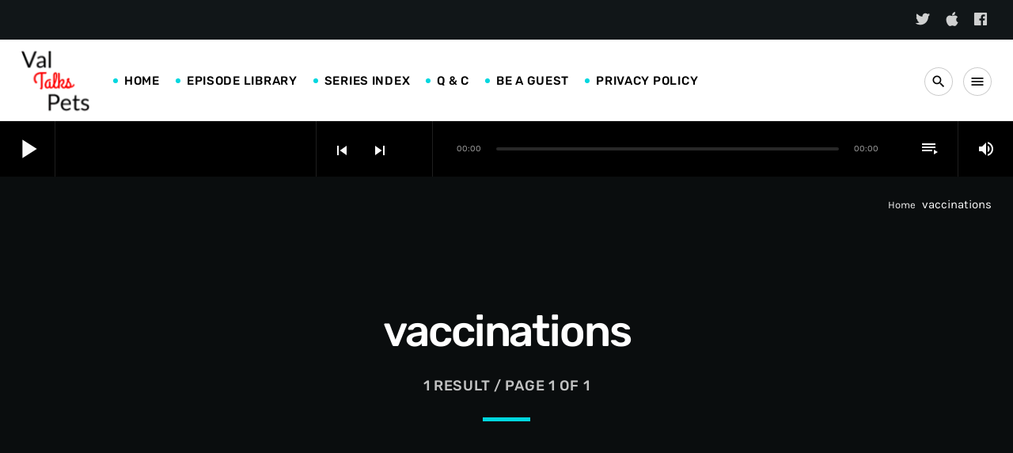

--- FILE ---
content_type: text/html; charset=UTF-8
request_url: https://valtalkspets.com/tag/vaccinations/
body_size: 12709
content:
<!doctype html><html class="no-js" lang="en-US"><head><script data-no-optimize="1">var litespeed_docref=sessionStorage.getItem("litespeed_docref");litespeed_docref&&(Object.defineProperty(document,"referrer",{get:function(){return litespeed_docref}}),sessionStorage.removeItem("litespeed_docref"));</script> <meta charset="UTF-8"><meta http-equiv="X-UA-Compatible" content="IE=edge"><meta name="viewport" content="width=device-width, initial-scale=1.0"> <script data-cookieconsent="ignore" type="litespeed/javascript">window.dataLayer=window.dataLayer||[];function gtag(){dataLayer.push(arguments)}
gtag("consent","default",{ad_personalization:"denied",ad_storage:"denied",ad_user_data:"denied",analytics_storage:"denied",functionality_storage:"denied",personalization_storage:"denied",security_storage:"granted",wait_for_update:500,});gtag("set","ads_data_redaction",!0)</script> <meta name='robots' content='index, follow, max-image-preview:large, max-snippet:-1, max-video-preview:-1' /><title>vaccinations Archives - Val Talks Pets</title><link rel="canonical" href="https://valtalkspets.com/tag/vaccinations/" /><meta property="og:locale" content="en_US" /><meta property="og:type" content="article" /><meta property="og:title" content="vaccinations Archives - Val Talks Pets" /><meta property="og:url" content="https://valtalkspets.com/tag/vaccinations/" /><meta property="og:site_name" content="Val Talks Pets" /><meta name="twitter:card" content="summary_large_image" /> <script type="application/ld+json" class="yoast-schema-graph">{"@context":"https://schema.org","@graph":[{"@type":"CollectionPage","@id":"https://valtalkspets.com/tag/vaccinations/","url":"https://valtalkspets.com/tag/vaccinations/","name":"vaccinations Archives - Val Talks Pets","isPartOf":{"@id":"https://valtalkspets.com/#website"},"primaryImageOfPage":{"@id":"https://valtalkspets.com/tag/vaccinations/#primaryimage"},"image":{"@id":"https://valtalkspets.com/tag/vaccinations/#primaryimage"},"thumbnailUrl":"https://valtalkspets.com/wp-content/uploads/2023/03/Pet-Care.jpg","breadcrumb":{"@id":"https://valtalkspets.com/tag/vaccinations/#breadcrumb"},"inLanguage":"en-US"},{"@type":"ImageObject","inLanguage":"en-US","@id":"https://valtalkspets.com/tag/vaccinations/#primaryimage","url":"https://valtalkspets.com/wp-content/uploads/2023/03/Pet-Care.jpg","contentUrl":"https://valtalkspets.com/wp-content/uploads/2023/03/Pet-Care.jpg","width":900,"height":250,"caption":"Preventative Care"},{"@type":"BreadcrumbList","@id":"https://valtalkspets.com/tag/vaccinations/#breadcrumb","itemListElement":[{"@type":"ListItem","position":1,"name":"Home","item":"https://valtalkspets.com/"},{"@type":"ListItem","position":2,"name":"vaccinations"}]},{"@type":"WebSite","@id":"https://valtalkspets.com/#website","url":"https://valtalkspets.com/","name":"Val Talks Pets","description":"Because Knowing Is Caring","potentialAction":[{"@type":"SearchAction","target":{"@type":"EntryPoint","urlTemplate":"https://valtalkspets.com/?s={search_term_string}"},"query-input":{"@type":"PropertyValueSpecification","valueRequired":true,"valueName":"search_term_string"}}],"inLanguage":"en-US"}]}</script> <link rel='dns-prefetch' href='//maps.googleapis.com' /><link rel='dns-prefetch' href='//www.google.com' /><link rel='dns-prefetch' href='//www.googletagmanager.com' /><link rel='dns-prefetch' href='//www.youtube.com' /><link rel="alternate" type="application/rss+xml" title="Val Talks Pets &raquo; Feed" href="https://valtalkspets.com/feed/" /><link rel="alternate" type="application/rss+xml" title="Val Talks Pets &raquo; Comments Feed" href="https://valtalkspets.com/comments/feed/" /><link rel="alternate" type="application/rss+xml" title="Val Talks Pets &raquo; vaccinations Tag Feed" href="https://valtalkspets.com/tag/vaccinations/feed/" /><link data-optimized="2" rel="stylesheet" href="https://valtalkspets.com/wp-content/litespeed/ucss/935a573c0d0859837515f7a0e518699f.css?ver=a492a" /> <script type="litespeed/javascript" data-src="https://valtalkspets.com/wp-includes/js/jquery/jquery.min.js" id="jquery-core-js"></script> <script type="litespeed/javascript" data-src="https://maps.googleapis.com/maps/api/js?ver=6.9" id="qt-google-maps-js"></script> 
 <script type="litespeed/javascript" data-src="https://www.googletagmanager.com/gtag/js?id=GT-WFMR2RZ7" id="google_gtagjs-js"></script> <script id="google_gtagjs-js-after" type="litespeed/javascript">window.dataLayer=window.dataLayer||[];function gtag(){dataLayer.push(arguments)}
gtag("set","linker",{"domains":["valtalkspets.com"]});gtag("js",new Date());gtag("set","developer_id.dZTNiMT",!0);gtag("config","GT-WFMR2RZ7")</script> <link rel="https://api.w.org/" href="https://valtalkspets.com/wp-json/" /><link rel="alternate" title="JSON" type="application/json" href="https://valtalkspets.com/wp-json/wp/v2/tags/359" /><link rel="EditURI" type="application/rsd+xml" title="RSD" href="https://valtalkspets.com/xmlrpc.php?rsd" /><meta name="generator" content="WordPress 6.9" /><meta name="generator" content="Site Kit by Google 1.170.0" /><meta property="og:site_name" content="Val Talks Pets"><meta property="fb:admins" content=""><meta property="og:title" content="vaccinations Archives - Val Talks Pets Val Talks Pets"><meta property="og:description" content="Because Knowing Is Caring"><meta property="og:url" content="https://valtalkspets.com/tag/vaccinations/"><meta property="og:type" content="website"><meta property="og:image" content="https://valtalkspets.com/wp-content/plugins/og-tags/images/facebook.jpg"><meta name="generator" content="performance-lab 4.0.1; plugins: "><meta name="generator" content="Powered by WPBakery Page Builder - drag and drop page builder for WordPress."/><link rel="icon" href="https://valtalkspets.com/wp-content/uploads/2021/06/cropped-logo-515-x-515-32x32.png" sizes="32x32" /><link rel="icon" href="https://valtalkspets.com/wp-content/uploads/2021/06/cropped-logo-515-x-515-192x192.png" sizes="192x192" /><link rel="apple-touch-icon" href="https://valtalkspets.com/wp-content/uploads/2021/06/cropped-logo-515-x-515-180x180.png" /><meta name="msapplication-TileImage" content="https://valtalkspets.com/wp-content/uploads/2021/06/cropped-logo-515-x-515-270x270.png" />
<noscript><style>.wpb_animate_when_almost_visible { opacity: 1; }</style></noscript></head><body id="wpcastBody" class="archive tag tag-vaccinations tag-359 wp-theme-wpcast wp-child-theme-wpcast-child wpcast-body qtmplayer__hide-audioblock wpb-js-composer js-comp-ver-6.0.5 vc_responsive"><div id="wpcastGlobal" class="wpcast-global"><div id="wpcastHeaderBar" class="wpcast-headerbar"><div id="wpcastHeaderBarContent" class="wpcast-headerbar__content wpcast-paper"><div id="wpcastSecondaryHeader" class="wpcast-secondaryhead wpcast-primary"><div class="wpcast-secondaryhead__cont"><div class="wpcast-social wpcast-right">
<a href="https://x.com/ValTalksPets" target="_blank"><i class="qt-socicon-twitter qt-socialicon"></i></a>
<a href="https://podcasts.apple.com/ca/podcast/val-talks-pets/id1504010559" target="_blank"><i class="qt-socicon-itunes qt-socialicon"></i></a>
<a href="https://www.facebook.com/valtalkspets/" target="_blank"><i class="qt-socicon-facebook qt-socialicon"></i></a></div></div></div><div id="wpcastMenu" class="wpcast-menu wpcast-paper"><div class="wpcast-menu__cont"><h3 class="wpcast-menu__logo wpcast-left">
<a class="wpcast-logolink" href="https://valtalkspets.com/">
<span class="wpcast-sitename wpcast-logo_header_mob">Val Talks Pets</span>
<img data-lazyloaded="1" src="[data-uri]" width="90" height="90" data-src="https://valtalkspets.com/wp-content/uploads/2020/02/website_logo-e1580669375511.png.webp" class="wpcast-logo_header" alt="Val Talks Pets">
</a></h3><nav class="wpcast-menu-horizontal"><ul class="wpcast-menubar"><li id="menu-item-160" class="menu-item menu-item-type-post_type menu-item-object-page menu-item-home menu-item-160"><a href="https://valtalkspets.com/">Home</a></li><li id="menu-item-356" class="menu-item menu-item-type-post_type menu-item-object-page menu-item-356"><a href="https://valtalkspets.com/episode-library/">Episode Library</a></li><li id="menu-item-350" class="menu-item menu-item-type-post_type menu-item-object-page menu-item-350"><a href="https://valtalkspets.com/series/">Series Index</a></li><li id="menu-item-2747" class="menu-item menu-item-type-post_type menu-item-object-page menu-item-2747"><a href="https://valtalkspets.com/questions-answers/">Q &#038; C</a></li><li id="menu-item-2785" class="menu-item menu-item-type-post_type menu-item-object-page menu-item-2785"><a href="https://valtalkspets.com/guest-form/">Be A Guest</a></li><li id="menu-item-364" class="menu-item menu-item-type-post_type menu-item-object-page menu-item-privacy-policy menu-item-364"><a rel="privacy-policy" href="https://valtalkspets.com/privacy-policy/">Privacy Policy</a></li></ul></nav><span class="wpcast-btn wpcast-btn__r" data-wpcast-switch="open" data-wpcast-target="#wpcastSearchBar"><i class='material-icons'>search</i></span>
<span class="wpcast-btn wpcast-btn__r " >
<i class="material-icons" data-wpcast-switch="wpcast-overlayopen" data-wpcast-target="#wpcastBody">menu</i>
</span></div><nav id="wpcastSearchBar" class="wpcast-searchbar wpcast-paper"><div class="wpcast-searchbar__cont"><form action="https://valtalkspets.com/" role="search" class="wpcast-paper">
<input name="s" type="text" placeholder="Search" id="wpcast-searchbar-input" value="" />
<button type="submit" name="Submit" class="wpcast-btn wpcast-icon-l wpcast-hide-on-small-only wpcast-btn-primary" value="Search" ><i class="material-icons">search</i> Search</button></form><a class="wpcast-btn wpcast-btn__r"  data-wpcast-switch="open" data-wpcast-target="#wpcastSearchBar"> <i class="material-icons">close</i></a></div></nav></div><div id="wpcast-Sticky" class="wpcast-primary wpcast-sticky"><div class="wpcast-sticky__content"><div class="wpcast-primary"><div id="qtmplayerDebug" class="qtmplayer__debug"></div><div id="qtmplayer" class="qtmplayer qtmplayer-scrollbarstyle qtmplayer__nocover" data-showplayer="" data-analyzer="" data-autoplay="" data-hiquality="" data-qtmplayer-api="https://valtalkspets.com/?qtmplayer_json_data=" data-qtmplayer-smflash="https://valtalkspets.com/wp-content/plugins/qtmplayer/assets/soundmanager/swf/"><div id="qtmplayer-controls"  class="qtmplayer__controls" data-hidetimeout="1000"><div class="qtmplayer__controllayer"><div class="qtmplayer__basic">
<a id="qtmplayerPlay" data-qtmplayer-playbtn class="qtmplayer__play qtmplayer-btn-secondary">
<i class="material-icons">play_arrow</i>
<i id="qtmplayerNotif" data-qtmplayerNotif class="qtmplayer__notification"></i>
</a><div class="qtmplayer__songdata"><p class="qtmplayer__title"></p><p class="qtmplayer__artist"></p></div>
<span data-playeropen class="qtmplayer__openbtn"><i class="material-icons">keyboard_arrow_right</i></span></div><div class="qtmplayer__advanced"><div class="qtmplayer__covercontainer">
<a class="qtmplayer__cover"></a></div><div class="qtmplayer__songdatam"><p class="qtmplayer__title"></p><p class="qtmplayer__artist"></p></div><div class="qtmplayer__actions">
<span class="qtmplayer__prev" data-control="prev">
<i class='material-icons'>skip_previous</i>
</span>
<a data-qtmplayer-playbtn class="qtmplayer__playmob">
<i class="material-icons">play_arrow</i>
<i id="qtmplayerNotifM" data-qtmplayerNotif class="qtmplayer__notification qtmplayer-content-secondary"></i>
</a>
<span class="qtmplayer__next" data-control="next">
<i class='material-icons'>skip_next</i>
</span>
<a id="qtmplayerCart" target="_blank" class="qtmplayer__cart">
<i class='material-icons'></i>
</a></div><div class="qtmplayer__trackcontainer"><div id="qtmplayerTrackControl" data-qtmplayer-trackcontrol class="qtmplayer__track">
<span id="qtmplayerTime" class="qtmplayer__time">00:00</span>
<span id="qtmplayerDuration" class="qtmplayer__length">00:00</span>
<span class="qtmplayer-track-adv qtmplayer-tbg"></span>
<span id="qtMplayerBuffer" class="qtmplayer-track-adv qtmplayer-buffer"></span>
<span id="qtMplayerTadv" data-qtmplayer-trackadv class="qtmplayer-track-adv qtmplayer-content-accent"></span>
<span id="qtMplayerMiniCue" data-qtmplayer-minicue class="qtmplayer-track-minicue"></span></div></div>
<span class="qtmplayer__playlistbtn" data-playlistopen>
<i class='material-icons'>playlist_play</i>
</span><span class="qtmplayer__plclose qtmplayer__plclose__adv" data-playeropen>
<i class='material-icons'>chevron_left</i>
</span><div class="qtmplayer__volume qtmplayer-content-primary-light">
<i data-qtmplayer-vicon class="material-icons">volume_up</i><div class="qtmplayer__vcontainer"><div data-qtmplayer-vcontrol class="qtmplayer__vcontrol">
<span data-qtmplayer-vtrack class="qtmplayer__vtrack"></span>
<span data-qtmplayer-vfill class="qtmplayer__vfill"></span>
<span data-qtmplayer-vball class="qtmplayer-track-minicue qtmplayer__vball"></span></div></div></div><div class="qtmplayer__bgimg"></div></div></div></div><div id="qtmplayer-playlistcontainer" class="qtmplayer__playlistcontainer qtmplayer-content-primary">
<span class="qtmplayer__plclose" data-playlistopen>
<i class='material-icons'>chevron_left</i>
</span><div class="qtmplayer__playlistmaster"><div class="qtmplayer-column-left"><div id="qtmplayer-cover" class="qtmplayer__album">
<a href="#" class="qtmplayer-btn qtmplayer-btn-ghost qtmplayer-btn-l qtmplayer-albumlink">Go to album</a></div></div><div id="qtmplayer-playlist" class="qtmplayer__playlist qtmplayer-content-primary qtmplayer-column-right"><ul class="qtmplayer-playlist"><li class="qtmplayer-trackitem">
<img data-lazyloaded="1" src="[data-uri]" width="100" height="100" data-src="https://valtalkspets.com/wp-content/uploads/2026/01/Artistly-Design-019bd334-48d4-716b-bd70-760edd6abfa8-100x100.png.webp" alt="cover">						<span class="qtmplayer-play qtmplayer-link-sec qtmplayer-play-btn"
data-qtmplayer-cover="https://valtalkspets.com/wp-content/uploads/2026/01/Artistly-Design-019bd334-48d4-716b-bd70-760edd6abfa8-370x370.png"
data-qtmplayer-file="https://www.buzzsprout.com/950398/episodes/18529023-diabetes-in-cats.mp3?download=true"
data-qtmplayer-title="Diabetes in Cats: Symptoms, Insulin, Diet &amp; Care"
data-qtmplayer-artist="Val Cairney"
data-qtmplayer-album=""
data-qtmplayer-link="https://valtalkspets.com/2026/01/23/diabetes-in-cats-symptoms-insulin-diet-care/"
data-qtmplayer-price=""
data-qtmplayer-buylink=""
data-qtmplayer-icon="download" ><i class='material-icons'>play_arrow</i></span><p>
<a class="qtmplayer-tit" href="https://valtalkspets.com/2026/01/23/diabetes-in-cats-symptoms-insulin-diet-care/">Diabetes in Cats: Symptoms, Insulin, Diet &amp; Care</a>
<span class="qtmplayer-art">Val Cairney</span></p></li></ul></div></div></div></div></div></div></div></div></div><nav id="wpcastOverlay" class="wpcast-overlay wpcast-paper"><div class="wpcast-overlay__closebar"><span class="wpcast-btn wpcast-btn__r"  data-wpcast-switch="wpcast-overlayopen" data-wpcast-target="#wpcastBody"> <i class="material-icons">close</i></span></div><div class="wpcast-hide-on-large-only"><ul class="wpcast-menu-tree"><li class="menu-item menu-item-type-post_type menu-item-object-page menu-item-home menu-item-160"><a href="https://valtalkspets.com/">Home</a></li><li class="menu-item menu-item-type-post_type menu-item-object-page menu-item-356"><a href="https://valtalkspets.com/episode-library/">Episode Library</a></li><li class="menu-item menu-item-type-post_type menu-item-object-page menu-item-350"><a href="https://valtalkspets.com/series/">Series Index</a></li><li class="menu-item menu-item-type-post_type menu-item-object-page menu-item-2747"><a href="https://valtalkspets.com/questions-answers/">Q &#038; C</a></li><li class="menu-item menu-item-type-post_type menu-item-object-page menu-item-2785"><a href="https://valtalkspets.com/guest-form/">Be A Guest</a></li><li class="menu-item menu-item-type-post_type menu-item-object-page menu-item-privacy-policy menu-item-364"><a rel="privacy-policy" href="https://valtalkspets.com/privacy-policy/">Privacy Policy</a></li></ul></div><div class="wpcast-hide-on-large-and-down"></div><div id="wpcastSidebarOffcanvas" role="complementary" class="wpcast-sidebar wpcast-sidebar__secondary wpcast-sidebar__offcanvas"><ul class="wpcast-row"><li id="tag_cloud-2" class="wpcast-widget wpcast-col wpcast-s12 wpcast-m6 wpcast-l12  widget_tag_cloud"><h6 class="wpcast-widget__title wpcast-caption wpcast-caption__s"><span>NAVIGATE BY TAG</span></h6><div class="tagcloud"><a href="https://valtalkspets.com/tag/albannach/" class="tag-cloud-link tag-link-496 tag-link-position-1" style="font-size: 12px;">Albannach</a>
<a href="https://valtalkspets.com/tag/allergies-in-dogs/" class="tag-cloud-link tag-link-501 tag-link-position-2" style="font-size: 12px;">allergies in dogs</a>
<a href="https://valtalkspets.com/tag/canine-companions/" class="tag-cloud-link tag-link-492 tag-link-position-3" style="font-size: 12px;">canine companions</a>
<a href="https://valtalkspets.com/tag/cat-allergies/" class="tag-cloud-link tag-link-503 tag-link-position-4" style="font-size: 12px;">cat allergies</a>
<a href="https://valtalkspets.com/tag/dog-allergies/" class="tag-cloud-link tag-link-502 tag-link-position-5" style="font-size: 12px;">dog allergies</a>
<a href="https://valtalkspets.com/tag/dog-allergies-fall/" class="tag-cloud-link tag-link-499 tag-link-position-6" style="font-size: 12px;">dog allergies fall</a>
<a href="https://valtalkspets.com/tag/dog-fear-and-phobias/" class="tag-cloud-link tag-link-484 tag-link-position-7" style="font-size: 12px;">dog fear and phobias</a>
<a href="https://valtalkspets.com/tag/dog-fears/" class="tag-cloud-link tag-link-485 tag-link-position-8" style="font-size: 12px;">dog fears</a>
<a href="https://valtalkspets.com/tag/extinction/" class="tag-cloud-link tag-link-495 tag-link-position-9" style="font-size: 12px;">extinction</a>
<a href="https://valtalkspets.com/tag/fall-allergies/" class="tag-cloud-link tag-link-500 tag-link-position-10" style="font-size: 12px;">fall allergies</a>
<a href="https://valtalkspets.com/tag/fearful-dog/" class="tag-cloud-link tag-link-487 tag-link-position-11" style="font-size: 12px;">fearful dog</a>
<a href="https://valtalkspets.com/tag/fearful-dog-behavior/" class="tag-cloud-link tag-link-483 tag-link-position-12" style="font-size: 12px;">fearful dog behavior</a>
<a href="https://valtalkspets.com/tag/fear-in-dogs/" class="tag-cloud-link tag-link-486 tag-link-position-13" style="font-size: 12px;">fear in dogs</a>
<a href="https://valtalkspets.com/tag/manage-pet-allergies/" class="tag-cloud-link tag-link-498 tag-link-position-14" style="font-size: 12px;">manage pet allergies</a>
<a href="https://valtalkspets.com/tag/pets-stay-home-when-your-on-vacation/" class="tag-cloud-link tag-link-464 tag-link-position-15" style="font-size: 12px;">pets stay home when your on vacation</a>
<a href="https://valtalkspets.com/tag/raising-dogs/" class="tag-cloud-link tag-link-494 tag-link-position-16" style="font-size: 12px;">raising dogs</a>
<a href="https://valtalkspets.com/tag/scottish-wildcat/" class="tag-cloud-link tag-link-497 tag-link-position-17" style="font-size: 12px;">Scottish wildcat</a>
<a href="https://valtalkspets.com/tag/season-allergies/" class="tag-cloud-link tag-link-504 tag-link-position-18" style="font-size: 12px;">season allergies</a>
<a href="https://valtalkspets.com/tag/should-my-cat-poop-every-day/" class="tag-cloud-link tag-link-506 tag-link-position-19" style="font-size: 12px;">Should my cat poop every day</a>
<a href="https://valtalkspets.com/tag/should-my-cat-wear-a-collar/" class="tag-cloud-link tag-link-505 tag-link-position-20" style="font-size: 12px;">Should my cat wear a collar</a>
<a href="https://valtalkspets.com/tag/should-you-let-your-cat-sleep-with-you/" class="tag-cloud-link tag-link-490 tag-link-position-21" style="font-size: 12px;">should you let your cat sleep with you</a>
<a href="https://valtalkspets.com/tag/should-you-let-your-dog-sleep-with-you/" class="tag-cloud-link tag-link-488 tag-link-position-22" style="font-size: 12px;">should you let your dog sleep with you</a>
<a href="https://valtalkspets.com/tag/souha-ezzedeen/" class="tag-cloud-link tag-link-493 tag-link-position-23" style="font-size: 12px;">Souha Ezzedeen</a>
<a href="https://valtalkspets.com/tag/the-way-of-life-method/" class="tag-cloud-link tag-link-491 tag-link-position-24" style="font-size: 12px;">The Way of Life Method</a>
<a href="https://valtalkspets.com/tag/what-to-do-with-your-cat-when-you-go-on-vacation/" class="tag-cloud-link tag-link-469 tag-link-position-25" style="font-size: 12px;">what to do with your cat when you go on vacation</a>
<a href="https://valtalkspets.com/tag/what-to-do-with-your-dog-when-you-are-on-vacation/" class="tag-cloud-link tag-link-472 tag-link-position-26" style="font-size: 12px;">what to do with your dog when you are on vacation</a></div></li><li id="recent-posts-3" class="wpcast-widget wpcast-col wpcast-s12 wpcast-m6 wpcast-l12  widget_recent_entries"><h6 class="wpcast-widget__title wpcast-caption wpcast-caption__s"><span>Recent Posts</span></h6><ul><li>
<a href="https://valtalkspets.com/2026/01/23/diabetes-in-cats-symptoms-insulin-diet-care/">Diabetes in Cats: Symptoms, Insulin, Diet &amp; Care</a></li><li>
<a href="https://valtalkspets.com/2026/01/09/diabetes-in-dogs-symptoms-insulin-diet-care/">Diabetes in Dogs: Symptoms, Insulin, Diet &amp; Care</a></li><li>
<a href="https://valtalkspets.com/2025/12/26/saying-goodbye-to-2025/">Saying Goodbye to 2025</a></li><li>
<a href="https://valtalkspets.com/2025/12/12/stop-guessing-in-the-chew-aisle/">Stop Guessing in the Chew Aisle: The Smart Way to Choose Dog Chews</a></li><li>
<a href="https://valtalkspets.com/2025/11/28/great-gifts-for-pets-and-items-to-avoid/">Great Gifts for Pets—And Items to Avoid</a></li><li>
<a href="https://valtalkspets.com/2025/11/14/why-pets-are-truly-good-for-you/">The Real Physical and Mental Benefits of Pet Ownership: Why Pets Are Truly Good for You</a></li><li>
<a href="https://valtalkspets.com/2025/10/31/human-foods-for-pets/">&#8220;Human&#8221; Foods For Pets</a></li><li>
<a href="https://valtalkspets.com/2025/10/17/how-to-choose-the-perfect-name-for-your-pet/">How to Choose the Perfect Name for Your Pet</a></li><li>
<a href="https://valtalkspets.com/2025/10/03/dog-and-cat-trivia-challenge-1-3/">Dog and Cat Trivia Challenge 1.3</a></li><li>
<a href="https://valtalkspets.com/2025/09/19/how-pet-friendly-is-your-country/">How Pet-Friendly Is Your Country?</a></li></ul></li></ul></div></nav><div id="qtAjaxPageLoadWrapper" class="qt-apl-wrapper"><div id="wpcastMaster" class="wpcast-master"><div class="wpcast-pageheader wpcast-primary"><div class="wpcast-pageheader__breadcrumb"><ul id="wpcastBreadcrumb" class="wpcast-breadcrumb wpcast-small"><li><a href="https://valtalkspets.com">Home</a></li>
vaccinations</ul></div><div class="wpcast-pageheader__contents"><div class="wpcast-container"><h1>vaccinations</h1><p class="wpcast-meta">1 Result / Page 1 of 1</p><hr class="wpcast-decor wpcast-center"></div></div></div><div class="wpcast-section"><div class="wpcast-container"><div class="wpcast-row"><div id="wpcastLoop" class="wpcast-col wpcast-s12 wpcast-m12 wpcast-l8"><article id="post-id-1581" class="wpcast-post wpcast-post__std wpcast-paper wpcast-card post-1581 post type-post status-publish format-audio has-post-thumbnail hentry category-pet-health tag-vaccinations tag-vets tag-first-aid tag-pet-nutrition tag-pet-care tag-pet-health tag-heartworm post_format-post-format-audio qtserie-pet-health"><div class="wpcast-post__header wpcast-primary-light  wpcast-negative">
<img data-lazyloaded="1" src="[data-uri]" width="900" height="250" data-src="https://valtalkspets.com/wp-content/uploads/2023/03/Pet-Care.jpg.webp" class="wpcast-post__thumb wp-post-image" alt="Preventative Care" decoding="async" fetchpriority="high" data-srcset="https://valtalkspets.com/wp-content/uploads/2023/03/Pet-Care.jpg.webp 900w, https://valtalkspets.com/wp-content/uploads/2023/03/Pet-Care-770x214.jpg.webp 770w, https://valtalkspets.com/wp-content/uploads/2023/03/Pet-Care-768x213.jpg.webp 768w" data-sizes="(max-width: 900px) 100vw, 900px" /><div class="wpcast-post__headercont">
<span class="wpcast-caption"><a href="https://valtalkspets.com/qt-series/pet-health/" class="wpcast-cutme-t">Pet Health</a></span><div class="wpcast-actions__cont"><div class="wpcast-actions">
<a class="ttg_reaktions-link ttg-reaktions-btn ttg-reaktions-btn-love wpcast-a1" data-post_id="1581" href="#">
<span class="qtli"><i class="reakticons-heart"></i></span>
<span class="qtli count"></span>
</a><div class="qtmplayer-donutcontainer wpcast-a0"><div class="qtmplayer-trackitem qtmplayer-donut">
<span class="qtmplayer-play qtmplayer-link-sec qtmplayer-play-btn qtmplayer-play-v2"
data-qtmplayer-cover="https://valtalkspets.com/wp-content/uploads/2023/03/Pet-Care.jpg"
data-qtmplayer-file="https://www.buzzsprout.com/950398/12357066-preventative-care-for-pets.mp3?download=true"
data-qtmplayer-title="Preventative Care For Pets"
data-qtmplayer-artist="Val Cairney"
data-qtmplayer-album=""
data-qtmplayer-link="https://valtalkspets.com/2023/03/03/preventative-care-for-pets/"
data-qtmplayer-price=""
data-qtmplayer-buylink=""
data-qtmplayer-icon="download" >
<i class="material-icons">play_arrow</i>
</span></div></div>
<i class="material-icons wpcast-a2" data-wpcast-activates="gparent">share</i>
<i data-notificate="#qtadded"  data-qtmplayer-addrelease="https://valtalkspets.com/2023/03/03/preventative-care-for-pets/?qt_json=1" class="material-icons wpcast-a3">playlist_add</i></div><div class="wpcast-sharebox"><div class="wpcast-sharebox__c"><div class="ttg-reaktions-sharebox ">
<a class="ttg-reaktions-sbtn___pinterest qt-popupwindow wpcast-btn wpcast-btn__r wpcast-btn__neg" href="https://pinterest.com/pin/create/button/?&#038;url=https://valtalkspets.com/2023/03/03/preventative-care-for-pets/&#038;description=Preventative%20Care%20For%20Pets&#038;media=https://valtalkspets.com/wp-content/uploads/2023/03/Pet-Care.jpg" target="_blank"><i class="qt-socicon-pinterest"></i></a>
<a class="ttg-reaktions-sbtn___facebook qt-popupwindow wpcast-btn wpcast-btn__r wpcast-btn__neg" href="https://www.facebook.com/sharer/sharer.php?u=https://valtalkspets.com/2023/03/03/preventative-care-for-pets/&#038;title=Preventative%20Care%20For%20Pets" target="_blank"><i class="qt-socicon-facebook"></i></a>
<a class="ttg-reaktions-sbtn___twitter qt-popupwindow wpcast-btn wpcast-btn__r wpcast-btn__neg" href="http://twitter.com/share?text=Preventative%20Care%20For%20Pets&#038;url=https://valtalkspets.com/2023/03/03/preventative-care-for-pets/" target="_blank"><i class="qt-socicon-twitter"></i></a>
<a class="ttg-reaktions-sbtn___linkedin qt-popupwindow wpcast-btn wpcast-btn__r wpcast-btn__neg" href="https://www.linkedin.com/shareArticle?mini=true&#038;url=https://valtalkspets.com/2023/03/03/preventative-care-for-pets/&#038;title=Preventative%20Care%20For%20Pets" target="_blank"><i class="qt-socicon-linkedin"></i></a>
<a class="ttg-reaktions-sbtn___whatsapp qt-popupwindow wpcast-btn wpcast-btn__r wpcast-btn__neg" href="https://wa.me/?text=Preventative+Care+For+Pets+-+https://valtalkspets.com/2023/03/03/preventative-care-for-pets/" ><i class="qt-socicon-whatsapp"></i></a>
<a class="ttg-reaktions-sbtn___tumblr qt-popupwindow wpcast-btn wpcast-btn__r wpcast-btn__neg" href="https://tumblr.com/share/link?url=https://valtalkspets.com/2023/03/03/preventative-care-for-pets/&#038;name=Preventative%20Care%20For%20Pets" target="_blank"><i class="qt-socicon-tumblr"></i></a>
<a class="ttg_reaktions-link ttg-reaktions-sbtn___like wpcast-btn wpcast-btn__r wpcast-btn__neg" data-post_id="1581" href="#"><span class="qtli"><i class="reakticons-heart"></i></span></a>
<a class="ttg-reaktions-sbtn___email qt-popupwindow wpcast-btn wpcast-btn__r wpcast-btn__neg" href="mailto:" target="_blank"><i class="material-icons">email</i></a></div></div>
<i class="material-icons wpcast-sharebox__x" data-wpcast-activates="gparent">close</i></div></div><ul class="wpcast-itemmetas"><li><i class="reakticons-eye"></i> 184</li><li></li><li></li></ul><p class="wpcast-cats">
<a href="https://valtalkspets.com/category/pet-health/" class="wpcast-catid-45">Pet Health</a></p></div></div><div class="wpcast-post__content"><h4 class="wpcast-post__title"><a href="https://valtalkspets.com/2023/03/03/preventative-care-for-pets/">Preventative Care For Pets</a></h4><p class="wpcast-meta wpcast-small">
<span class="wpcast-p-author">Val Cairney</span> <span class="wpcast-p-date"><a href="https://valtalkspets.com/2023/03/03/preventative-care-for-pets/">March 3, 2023</a></span></p><div class="wpcast-small"><p>Hi everyone, and thanks for joining me on this episode of Val Talk’s Pets.&nbsp; Last episode I talked about the vet crisis shortage in Canada.&nbsp; Getting into the vet right now has become challenging with reduced hours in many clinics and the increase of clients.&nbsp; For this reason it has [&#8230;]</p></div></div></article><div id="wpcastPagination" class="wpcast-wp-pagination "><div class="wpcast-clearfix  wpcast-col wpcast-s12 wpcast-m12 wpcast-l12"><div class="wpcast-pagination"></div></div></div></div><div id="wpcastSidebarContainer" class="wpcast-col wpcast-s12 wpcast-m12 wpcast-l4"><div id="wpcastSidebar" role="complementary" class="wpcast-sidebar wpcast-sidebar__main wpcast-sidebar__rgt"><ul class="wpcast-row"><li id="text-5" class="wpcast-widget wpcast-col wpcast-s12 wpcast-m6 wpcast-l12  widget_text"><h6 class="wpcast-widget__title wpcast-caption wpcast-caption__s"><span>Help Support This Podcast</span></h6><div class="textwidget"><p>For the price of a coffee, or more if you are feeling generous, you can help keep this podcast going &amp; growing.  Please visit my <a href="https://ko-fi.com/valtalkspets" target="_blank" rel="noopener">ko-fi</a> page to make a donation.  Thanks!</p></div></li><li id="search-2" class="wpcast-widget wpcast-col wpcast-s12 wpcast-m6 wpcast-l12  widget_search"><h6 class="wpcast-widget__title wpcast-caption wpcast-caption__s"><span>Search Site</span></h6><div  class="wpcast-searchform"><form action="https://valtalkspets.com/" role="search" class="wpcast-form-wrapper"><div class="wpcast-fieldset">
<input id="s" name="s" placeholder="To search type and press enter" type="text" required="required" value="" /></div>
<button type="submit" name="Submit" class="wpcast-btn wpcast-btn__txt"><i class="material-icons">search</i></button></form></div></li><li id="archives-2" class="wpcast-widget wpcast-col wpcast-s12 wpcast-m6 wpcast-l12  widget_archive"><h6 class="wpcast-widget__title wpcast-caption wpcast-caption__s"><span>Episodes By Month</span></h6>		<label class="screen-reader-text" for="archives-dropdown-2">Episodes By Month</label>
<select id="archives-dropdown-2" name="archive-dropdown"><option value="">Select Month</option><option value='https://valtalkspets.com/2026/01/'> January 2026 &nbsp;(2)</option><option value='https://valtalkspets.com/2025/12/'> December 2025 &nbsp;(2)</option><option value='https://valtalkspets.com/2025/11/'> November 2025 &nbsp;(2)</option><option value='https://valtalkspets.com/2025/10/'> October 2025 &nbsp;(3)</option><option value='https://valtalkspets.com/2025/09/'> September 2025 &nbsp;(1)</option><option value='https://valtalkspets.com/2025/08/'> August 2025 &nbsp;(3)</option><option value='https://valtalkspets.com/2025/07/'> July 2025 &nbsp;(2)</option><option value='https://valtalkspets.com/2025/06/'> June 2025 &nbsp;(2)</option><option value='https://valtalkspets.com/2025/05/'> May 2025 &nbsp;(2)</option><option value='https://valtalkspets.com/2025/04/'> April 2025 &nbsp;(2)</option><option value='https://valtalkspets.com/2025/03/'> March 2025 &nbsp;(2)</option><option value='https://valtalkspets.com/2025/02/'> February 2025 &nbsp;(3)</option><option value='https://valtalkspets.com/2025/01/'> January 2025 &nbsp;(2)</option><option value='https://valtalkspets.com/2024/12/'> December 2024 &nbsp;(1)</option><option value='https://valtalkspets.com/2024/11/'> November 2024 &nbsp;(3)</option><option value='https://valtalkspets.com/2024/10/'> October 2024 &nbsp;(2)</option><option value='https://valtalkspets.com/2024/09/'> September 2024 &nbsp;(2)</option><option value='https://valtalkspets.com/2024/08/'> August 2024 &nbsp;(2)</option><option value='https://valtalkspets.com/2024/07/'> July 2024 &nbsp;(2)</option><option value='https://valtalkspets.com/2024/06/'> June 2024 &nbsp;(2)</option><option value='https://valtalkspets.com/2024/05/'> May 2024 &nbsp;(3)</option><option value='https://valtalkspets.com/2024/04/'> April 2024 &nbsp;(1)</option><option value='https://valtalkspets.com/2024/03/'> March 2024 &nbsp;(2)</option><option value='https://valtalkspets.com/2024/02/'> February 2024 &nbsp;(2)</option><option value='https://valtalkspets.com/2024/01/'> January 2024 &nbsp;(2)</option><option value='https://valtalkspets.com/2023/12/'> December 2023 &nbsp;(2)</option><option value='https://valtalkspets.com/2023/11/'> November 2023 &nbsp;(2)</option><option value='https://valtalkspets.com/2023/10/'> October 2023 &nbsp;(2)</option><option value='https://valtalkspets.com/2023/09/'> September 2023 &nbsp;(2)</option><option value='https://valtalkspets.com/2023/08/'> August 2023 &nbsp;(2)</option><option value='https://valtalkspets.com/2023/07/'> July 2023 &nbsp;(2)</option><option value='https://valtalkspets.com/2023/06/'> June 2023 &nbsp;(3)</option><option value='https://valtalkspets.com/2023/05/'> May 2023 &nbsp;(1)</option><option value='https://valtalkspets.com/2023/04/'> April 2023 &nbsp;(2)</option><option value='https://valtalkspets.com/2023/03/'> March 2023 &nbsp;(3)</option><option value='https://valtalkspets.com/2023/02/'> February 2023 &nbsp;(2)</option><option value='https://valtalkspets.com/2023/01/'> January 2023 &nbsp;(2)</option><option value='https://valtalkspets.com/2022/12/'> December 2022 &nbsp;(2)</option><option value='https://valtalkspets.com/2022/11/'> November 2022 &nbsp;(2)</option><option value='https://valtalkspets.com/2022/10/'> October 2022 &nbsp;(2)</option><option value='https://valtalkspets.com/2022/09/'> September 2022 &nbsp;(3)</option><option value='https://valtalkspets.com/2022/08/'> August 2022 &nbsp;(2)</option><option value='https://valtalkspets.com/2022/07/'> July 2022 &nbsp;(2)</option><option value='https://valtalkspets.com/2022/06/'> June 2022 &nbsp;(2)</option><option value='https://valtalkspets.com/2022/05/'> May 2022 &nbsp;(2)</option><option value='https://valtalkspets.com/2022/04/'> April 2022 &nbsp;(3)</option><option value='https://valtalkspets.com/2022/03/'> March 2022 &nbsp;(2)</option><option value='https://valtalkspets.com/2022/02/'> February 2022 &nbsp;(2)</option><option value='https://valtalkspets.com/2022/01/'> January 2022 &nbsp;(1)</option><option value='https://valtalkspets.com/2021/12/'> December 2021 &nbsp;(2)</option><option value='https://valtalkspets.com/2021/11/'> November 2021 &nbsp;(2)</option><option value='https://valtalkspets.com/2021/10/'> October 2021 &nbsp;(3)</option><option value='https://valtalkspets.com/2021/09/'> September 2021 &nbsp;(2)</option><option value='https://valtalkspets.com/2021/08/'> August 2021 &nbsp;(2)</option><option value='https://valtalkspets.com/2021/07/'> July 2021 &nbsp;(2)</option><option value='https://valtalkspets.com/2021/06/'> June 2021 &nbsp;(2)</option><option value='https://valtalkspets.com/2021/05/'> May 2021 &nbsp;(2)</option><option value='https://valtalkspets.com/2021/04/'> April 2021 &nbsp;(3)</option><option value='https://valtalkspets.com/2021/03/'> March 2021 &nbsp;(2)</option><option value='https://valtalkspets.com/2021/02/'> February 2021 &nbsp;(2)</option><option value='https://valtalkspets.com/2021/01/'> January 2021 &nbsp;(2)</option><option value='https://valtalkspets.com/2020/12/'> December 2020 &nbsp;(2)</option><option value='https://valtalkspets.com/2020/11/'> November 2020 &nbsp;(2)</option><option value='https://valtalkspets.com/2020/10/'> October 2020 &nbsp;(3)</option><option value='https://valtalkspets.com/2020/09/'> September 2020 &nbsp;(2)</option><option value='https://valtalkspets.com/2020/08/'> August 2020 &nbsp;(2)</option><option value='https://valtalkspets.com/2020/07/'> July 2020 &nbsp;(2)</option><option value='https://valtalkspets.com/2020/06/'> June 2020 &nbsp;(2)</option><option value='https://valtalkspets.com/2020/05/'> May 2020 &nbsp;(4)</option><option value='https://valtalkspets.com/2020/03/'> March 2020 &nbsp;(1)</option></select></li><li id="wpcast_widget_list-5" class="wpcast-widget wpcast-col wpcast-s12 wpcast-m6 wpcast-l12  listwidget"><h6 class="wpcast-widget__title wpcast-caption wpcast-caption__s"><span>Most Popular Episode</span></h6><div class="qt-archives-widget"><article class="wpcast-post wpcast-post__inline  post-2147 post type-post status-publish format-audio has-post-thumbnail hentry category-pets-general tag-exotic-animals tag-exotic-pets tag-exotic-animals-in-captivity tag-wild-pet-ownership post_format-post-format-audio qtserie-general-topics">
<a class="wpcast-thumb" href="https://valtalkspets.com/2024/05/03/exotic-pet-ownership/">
<img data-lazyloaded="1" src="[data-uri]" width="100" height="100" data-src="https://valtalkspets.com/wp-content/uploads/2024/05/Iguana-100x100.jpg.webp" class="wpcast-post__thumb wp-post-image" alt="Exotic Pet Ownership" decoding="async" data-srcset="https://valtalkspets.com/wp-content/uploads/2024/05/Iguana-100x100.jpg.webp 100w, https://valtalkspets.com/wp-content/uploads/2024/05/Iguana-150x150.jpg.webp 150w" data-sizes="(max-width: 100px) 100vw, 100px" />	</a><h6><a class="wpcast-cutme-t-2" href="https://valtalkspets.com/2024/05/03/exotic-pet-ownership/">Exotic Pet Ownership</a></h6><p class="wpcast-meta wpcast-small">
<a href="https://valtalkspets.com/2024/05/03/exotic-pet-ownership/">May 3, 2024</a></p></article></div></li><li id="wpcast_widget_list-7" class="wpcast-widget wpcast-col wpcast-s12 wpcast-m6 wpcast-l12  listwidget"><h6 class="wpcast-widget__title wpcast-caption wpcast-caption__s"><span>Look Back Episode</span></h6><div class="qt-archives-widget"><article class="wpcast-post wpcast-post__inline  post-1944 post type-post status-publish format-audio has-post-thumbnail hentry category-health tag-performing-animals tag-animal-cruelty tag-animal-tourism post_format-post-format-audio qtserie-general-topics">
<a class="wpcast-thumb" href="https://valtalkspets.com/2023/12/15/ethical-animal-tourism/">
<img data-lazyloaded="1" src="[data-uri]" width="100" height="100" data-src="https://valtalkspets.com/wp-content/uploads/2023/12/Dolphin-Header-100x100.jpg.webp" class="wpcast-post__thumb wp-post-image" alt="Ethical Animal Tourism" decoding="async" data-srcset="https://valtalkspets.com/wp-content/uploads/2023/12/Dolphin-Header-100x100.jpg.webp 100w, https://valtalkspets.com/wp-content/uploads/2023/12/Dolphin-Header-150x150.jpg.webp 150w" data-sizes="(max-width: 100px) 100vw, 100px" />	</a><h6><a class="wpcast-cutme-t-2" href="https://valtalkspets.com/2023/12/15/ethical-animal-tourism/">Ethical Animal Tourism</a></h6><p class="wpcast-meta wpcast-small">
<a href="https://valtalkspets.com/2023/12/15/ethical-animal-tourism/">December 15, 2023</a></p></article></div></li></ul></div></div></div></div></div></div></div><div id="wpcastFooter" class="wpcast-footer"><div id="wpcastFooterMenu" class="wpcast-footer__section wpcast-section wpcast-primary-light"><div class="wpcast-footer__content"><a href="https://valtalkspets.com/" class="wpcast-footer__logo"><h4>		<span class="wpcast-sitename wpcast-logo_footer">Val Talks Pets</span></h4>
</a><ul class="wpcast-menubar"><li id="menu-item-244" class="menu-item menu-item-type-post_type menu-item-object-page menu-item-home menu-item-244"><a href="https://valtalkspets.com/">Home</a></li><li id="menu-item-354" class="menu-item menu-item-type-post_type menu-item-object-page menu-item-354"><a href="https://valtalkspets.com/episode-library/">Episode Library</a></li><li id="menu-item-351" class="menu-item menu-item-type-post_type menu-item-object-page menu-item-351"><a href="https://valtalkspets.com/series/">Series Index</a></li><li id="menu-item-2771" class="menu-item menu-item-type-post_type menu-item-object-page menu-item-2771"><a href="https://valtalkspets.com/questions-answers/">Questions &amp; Comments</a></li><li id="menu-item-2786" class="menu-item menu-item-type-post_type menu-item-object-page menu-item-2786"><a href="https://valtalkspets.com/guest-form/">Be A Guest</a></li><li id="menu-item-365" class="menu-item menu-item-type-post_type menu-item-object-page menu-item-privacy-policy menu-item-365"><a rel="privacy-policy" href="https://valtalkspets.com/privacy-policy/">Privacy Policy</a></li></ul><div class="wpcast-social">
<a href="https://x.com/ValTalksPets" class="wpcast-btn wpcast-btn__r wpcast-btn__white" target="_blank"><i class="qt-socicon-twitter qt-socialicon"></i></a>
<a href="https://podcasts.apple.com/ca/podcast/val-talks-pets/id1504010559" class="wpcast-btn wpcast-btn__r wpcast-btn__white" target="_blank"><i class="qt-socicon-itunes qt-socialicon"></i></a>
<a href="https://www.facebook.com/valtalkspets/" class="wpcast-btn wpcast-btn__r wpcast-btn__white" target="_blank"><i class="qt-socicon-facebook qt-socialicon"></i></a></div></div></div><div id="wpcastCopybar" class="wpcast-footer__copy wpcast-primary"><p>
all rights reserved - Val Talks Pets - 2024</p></div></div></div> <script type="speculationrules">{"prefetch":[{"source":"document","where":{"and":[{"href_matches":"/*"},{"not":{"href_matches":["/wp-*.php","/wp-admin/*","/wp-content/uploads/*","/wp-content/*","/wp-content/plugins/*","/wp-content/themes/wpcast-child/*","/wp-content/themes/wpcast/*","/*\\?(.+)"]}},{"not":{"selector_matches":"a[rel~=\"nofollow\"]"}},{"not":{"selector_matches":".no-prefetch, .no-prefetch a"}}]},"eagerness":"conservative"}]}</script> <script data-no-optimize="1">window.lazyLoadOptions=Object.assign({},{threshold:300},window.lazyLoadOptions||{});!function(t,e){"object"==typeof exports&&"undefined"!=typeof module?module.exports=e():"function"==typeof define&&define.amd?define(e):(t="undefined"!=typeof globalThis?globalThis:t||self).LazyLoad=e()}(this,function(){"use strict";function e(){return(e=Object.assign||function(t){for(var e=1;e<arguments.length;e++){var n,a=arguments[e];for(n in a)Object.prototype.hasOwnProperty.call(a,n)&&(t[n]=a[n])}return t}).apply(this,arguments)}function o(t){return e({},at,t)}function l(t,e){return t.getAttribute(gt+e)}function c(t){return l(t,vt)}function s(t,e){return function(t,e,n){e=gt+e;null!==n?t.setAttribute(e,n):t.removeAttribute(e)}(t,vt,e)}function i(t){return s(t,null),0}function r(t){return null===c(t)}function u(t){return c(t)===_t}function d(t,e,n,a){t&&(void 0===a?void 0===n?t(e):t(e,n):t(e,n,a))}function f(t,e){et?t.classList.add(e):t.className+=(t.className?" ":"")+e}function _(t,e){et?t.classList.remove(e):t.className=t.className.replace(new RegExp("(^|\\s+)"+e+"(\\s+|$)")," ").replace(/^\s+/,"").replace(/\s+$/,"")}function g(t){return t.llTempImage}function v(t,e){!e||(e=e._observer)&&e.unobserve(t)}function b(t,e){t&&(t.loadingCount+=e)}function p(t,e){t&&(t.toLoadCount=e)}function n(t){for(var e,n=[],a=0;e=t.children[a];a+=1)"SOURCE"===e.tagName&&n.push(e);return n}function h(t,e){(t=t.parentNode)&&"PICTURE"===t.tagName&&n(t).forEach(e)}function a(t,e){n(t).forEach(e)}function m(t){return!!t[lt]}function E(t){return t[lt]}function I(t){return delete t[lt]}function y(e,t){var n;m(e)||(n={},t.forEach(function(t){n[t]=e.getAttribute(t)}),e[lt]=n)}function L(a,t){var o;m(a)&&(o=E(a),t.forEach(function(t){var e,n;e=a,(t=o[n=t])?e.setAttribute(n,t):e.removeAttribute(n)}))}function k(t,e,n){f(t,e.class_loading),s(t,st),n&&(b(n,1),d(e.callback_loading,t,n))}function A(t,e,n){n&&t.setAttribute(e,n)}function O(t,e){A(t,rt,l(t,e.data_sizes)),A(t,it,l(t,e.data_srcset)),A(t,ot,l(t,e.data_src))}function w(t,e,n){var a=l(t,e.data_bg_multi),o=l(t,e.data_bg_multi_hidpi);(a=nt&&o?o:a)&&(t.style.backgroundImage=a,n=n,f(t=t,(e=e).class_applied),s(t,dt),n&&(e.unobserve_completed&&v(t,e),d(e.callback_applied,t,n)))}function x(t,e){!e||0<e.loadingCount||0<e.toLoadCount||d(t.callback_finish,e)}function M(t,e,n){t.addEventListener(e,n),t.llEvLisnrs[e]=n}function N(t){return!!t.llEvLisnrs}function z(t){if(N(t)){var e,n,a=t.llEvLisnrs;for(e in a){var o=a[e];n=e,o=o,t.removeEventListener(n,o)}delete t.llEvLisnrs}}function C(t,e,n){var a;delete t.llTempImage,b(n,-1),(a=n)&&--a.toLoadCount,_(t,e.class_loading),e.unobserve_completed&&v(t,n)}function R(i,r,c){var l=g(i)||i;N(l)||function(t,e,n){N(t)||(t.llEvLisnrs={});var a="VIDEO"===t.tagName?"loadeddata":"load";M(t,a,e),M(t,"error",n)}(l,function(t){var e,n,a,o;n=r,a=c,o=u(e=i),C(e,n,a),f(e,n.class_loaded),s(e,ut),d(n.callback_loaded,e,a),o||x(n,a),z(l)},function(t){var e,n,a,o;n=r,a=c,o=u(e=i),C(e,n,a),f(e,n.class_error),s(e,ft),d(n.callback_error,e,a),o||x(n,a),z(l)})}function T(t,e,n){var a,o,i,r,c;t.llTempImage=document.createElement("IMG"),R(t,e,n),m(c=t)||(c[lt]={backgroundImage:c.style.backgroundImage}),i=n,r=l(a=t,(o=e).data_bg),c=l(a,o.data_bg_hidpi),(r=nt&&c?c:r)&&(a.style.backgroundImage='url("'.concat(r,'")'),g(a).setAttribute(ot,r),k(a,o,i)),w(t,e,n)}function G(t,e,n){var a;R(t,e,n),a=e,e=n,(t=Et[(n=t).tagName])&&(t(n,a),k(n,a,e))}function D(t,e,n){var a;a=t,(-1<It.indexOf(a.tagName)?G:T)(t,e,n)}function S(t,e,n){var a;t.setAttribute("loading","lazy"),R(t,e,n),a=e,(e=Et[(n=t).tagName])&&e(n,a),s(t,_t)}function V(t){t.removeAttribute(ot),t.removeAttribute(it),t.removeAttribute(rt)}function j(t){h(t,function(t){L(t,mt)}),L(t,mt)}function F(t){var e;(e=yt[t.tagName])?e(t):m(e=t)&&(t=E(e),e.style.backgroundImage=t.backgroundImage)}function P(t,e){var n;F(t),n=e,r(e=t)||u(e)||(_(e,n.class_entered),_(e,n.class_exited),_(e,n.class_applied),_(e,n.class_loading),_(e,n.class_loaded),_(e,n.class_error)),i(t),I(t)}function U(t,e,n,a){var o;n.cancel_on_exit&&(c(t)!==st||"IMG"===t.tagName&&(z(t),h(o=t,function(t){V(t)}),V(o),j(t),_(t,n.class_loading),b(a,-1),i(t),d(n.callback_cancel,t,e,a)))}function $(t,e,n,a){var o,i,r=(i=t,0<=bt.indexOf(c(i)));s(t,"entered"),f(t,n.class_entered),_(t,n.class_exited),o=t,i=a,n.unobserve_entered&&v(o,i),d(n.callback_enter,t,e,a),r||D(t,n,a)}function q(t){return t.use_native&&"loading"in HTMLImageElement.prototype}function H(t,o,i){t.forEach(function(t){return(a=t).isIntersecting||0<a.intersectionRatio?$(t.target,t,o,i):(e=t.target,n=t,a=o,t=i,void(r(e)||(f(e,a.class_exited),U(e,n,a,t),d(a.callback_exit,e,n,t))));var e,n,a})}function B(e,n){var t;tt&&!q(e)&&(n._observer=new IntersectionObserver(function(t){H(t,e,n)},{root:(t=e).container===document?null:t.container,rootMargin:t.thresholds||t.threshold+"px"}))}function J(t){return Array.prototype.slice.call(t)}function K(t){return t.container.querySelectorAll(t.elements_selector)}function Q(t){return c(t)===ft}function W(t,e){return e=t||K(e),J(e).filter(r)}function X(e,t){var n;(n=K(e),J(n).filter(Q)).forEach(function(t){_(t,e.class_error),i(t)}),t.update()}function t(t,e){var n,a,t=o(t);this._settings=t,this.loadingCount=0,B(t,this),n=t,a=this,Y&&window.addEventListener("online",function(){X(n,a)}),this.update(e)}var Y="undefined"!=typeof window,Z=Y&&!("onscroll"in window)||"undefined"!=typeof navigator&&/(gle|ing|ro)bot|crawl|spider/i.test(navigator.userAgent),tt=Y&&"IntersectionObserver"in window,et=Y&&"classList"in document.createElement("p"),nt=Y&&1<window.devicePixelRatio,at={elements_selector:".lazy",container:Z||Y?document:null,threshold:300,thresholds:null,data_src:"src",data_srcset:"srcset",data_sizes:"sizes",data_bg:"bg",data_bg_hidpi:"bg-hidpi",data_bg_multi:"bg-multi",data_bg_multi_hidpi:"bg-multi-hidpi",data_poster:"poster",class_applied:"applied",class_loading:"litespeed-loading",class_loaded:"litespeed-loaded",class_error:"error",class_entered:"entered",class_exited:"exited",unobserve_completed:!0,unobserve_entered:!1,cancel_on_exit:!0,callback_enter:null,callback_exit:null,callback_applied:null,callback_loading:null,callback_loaded:null,callback_error:null,callback_finish:null,callback_cancel:null,use_native:!1},ot="src",it="srcset",rt="sizes",ct="poster",lt="llOriginalAttrs",st="loading",ut="loaded",dt="applied",ft="error",_t="native",gt="data-",vt="ll-status",bt=[st,ut,dt,ft],pt=[ot],ht=[ot,ct],mt=[ot,it,rt],Et={IMG:function(t,e){h(t,function(t){y(t,mt),O(t,e)}),y(t,mt),O(t,e)},IFRAME:function(t,e){y(t,pt),A(t,ot,l(t,e.data_src))},VIDEO:function(t,e){a(t,function(t){y(t,pt),A(t,ot,l(t,e.data_src))}),y(t,ht),A(t,ct,l(t,e.data_poster)),A(t,ot,l(t,e.data_src)),t.load()}},It=["IMG","IFRAME","VIDEO"],yt={IMG:j,IFRAME:function(t){L(t,pt)},VIDEO:function(t){a(t,function(t){L(t,pt)}),L(t,ht),t.load()}},Lt=["IMG","IFRAME","VIDEO"];return t.prototype={update:function(t){var e,n,a,o=this._settings,i=W(t,o);{if(p(this,i.length),!Z&&tt)return q(o)?(e=o,n=this,i.forEach(function(t){-1!==Lt.indexOf(t.tagName)&&S(t,e,n)}),void p(n,0)):(t=this._observer,o=i,t.disconnect(),a=t,void o.forEach(function(t){a.observe(t)}));this.loadAll(i)}},destroy:function(){this._observer&&this._observer.disconnect(),K(this._settings).forEach(function(t){I(t)}),delete this._observer,delete this._settings,delete this.loadingCount,delete this.toLoadCount},loadAll:function(t){var e=this,n=this._settings;W(t,n).forEach(function(t){v(t,e),D(t,n,e)})},restoreAll:function(){var e=this._settings;K(e).forEach(function(t){P(t,e)})}},t.load=function(t,e){e=o(e);D(t,e)},t.resetStatus=function(t){i(t)},t}),function(t,e){"use strict";function n(){e.body.classList.add("litespeed_lazyloaded")}function a(){console.log("[LiteSpeed] Start Lazy Load"),o=new LazyLoad(Object.assign({},t.lazyLoadOptions||{},{elements_selector:"[data-lazyloaded]",callback_finish:n})),i=function(){o.update()},t.MutationObserver&&new MutationObserver(i).observe(e.documentElement,{childList:!0,subtree:!0,attributes:!0})}var o,i;t.addEventListener?t.addEventListener("load",a,!1):t.attachEvent("onload",a)}(window,document);</script><script data-no-optimize="1">window.litespeed_ui_events=window.litespeed_ui_events||["mouseover","click","keydown","wheel","touchmove","touchstart"];var urlCreator=window.URL||window.webkitURL;function litespeed_load_delayed_js_force(){console.log("[LiteSpeed] Start Load JS Delayed"),litespeed_ui_events.forEach(e=>{window.removeEventListener(e,litespeed_load_delayed_js_force,{passive:!0})}),document.querySelectorAll("iframe[data-litespeed-src]").forEach(e=>{e.setAttribute("src",e.getAttribute("data-litespeed-src"))}),"loading"==document.readyState?window.addEventListener("DOMContentLoaded",litespeed_load_delayed_js):litespeed_load_delayed_js()}litespeed_ui_events.forEach(e=>{window.addEventListener(e,litespeed_load_delayed_js_force,{passive:!0})});async function litespeed_load_delayed_js(){let t=[];for(var d in document.querySelectorAll('script[type="litespeed/javascript"]').forEach(e=>{t.push(e)}),t)await new Promise(e=>litespeed_load_one(t[d],e));document.dispatchEvent(new Event("DOMContentLiteSpeedLoaded")),window.dispatchEvent(new Event("DOMContentLiteSpeedLoaded"))}function litespeed_load_one(t,e){console.log("[LiteSpeed] Load ",t);var d=document.createElement("script");d.addEventListener("load",e),d.addEventListener("error",e),t.getAttributeNames().forEach(e=>{"type"!=e&&d.setAttribute("data-src"==e?"src":e,t.getAttribute(e))});let a=!(d.type="text/javascript");!d.src&&t.textContent&&(d.src=litespeed_inline2src(t.textContent),a=!0),t.after(d),t.remove(),a&&e()}function litespeed_inline2src(t){try{var d=urlCreator.createObjectURL(new Blob([t.replace(/^(?:<!--)?(.*?)(?:-->)?$/gm,"$1")],{type:"text/javascript"}))}catch(e){d="data:text/javascript;base64,"+btoa(t.replace(/^(?:<!--)?(.*?)(?:-->)?$/gm,"$1"))}return d}</script><script data-no-optimize="1">var litespeed_vary=document.cookie.replace(/(?:(?:^|.*;\s*)_lscache_vary\s*\=\s*([^;]*).*$)|^.*$/,"");litespeed_vary||fetch("/wp-content/plugins/litespeed-cache/guest.vary.php",{method:"POST",cache:"no-cache",redirect:"follow"}).then(e=>e.json()).then(e=>{console.log(e),e.hasOwnProperty("reload")&&"yes"==e.reload&&(sessionStorage.setItem("litespeed_docref",document.referrer),window.location.reload(!0))});</script><script data-optimized="1" type="litespeed/javascript" data-src="https://valtalkspets.com/wp-content/litespeed/js/e7a19011f2fe697cdc35597a8749fece.js?ver=a492a"></script></body></html>
<!-- Page optimized by LiteSpeed Cache @2026-01-23 02:17:57 -->

<!-- Page cached by LiteSpeed Cache 7.7 on 2026-01-23 02:17:57 -->
<!-- Guest Mode -->
<!-- QUIC.cloud CCSS loaded ✅ /ccss/2cb5a416ad1ac76e1b01a3a394510b35.css -->
<!-- QUIC.cloud CCSS bypassed due to generation error ❌ -->
<!-- QUIC.cloud UCSS loaded ✅ /ucss/935a573c0d0859837515f7a0e518699f.css -->

--- FILE ---
content_type: text/css
request_url: https://valtalkspets.com/wp-content/litespeed/ucss/935a573c0d0859837515f7a0e518699f.css?ver=a492a
body_size: 9832
content:
img:is([sizes^="auto,"i]){contain-intrinsic-size:3000px 1500px}@font-face{font-display:swap;font-family:vcpb-plugin-icons;src:url(/wp-content/plugins/js_composer/assets/fonts/vc_icons_v2/fonts/vcpb-plugin-icons.eot?f6ud62);src:url(/wp-content/plugins/js_composer/assets/fonts/vc_icons_v2/fonts/vcpb-plugin-icons.eot?f6ud62#iefix)format("embedded-opentype"),url(/wp-content/plugins/js_composer/assets/fonts/vc_icons_v2/fonts/vcpb-plugin-icons.ttf?f6ud62)format("truetype"),url(/wp-content/plugins/js_composer/assets/fonts/vc_icons_v2/fonts/vcpb-plugin-icons.woff?f6ud62)format("woff"),url(/wp-content/plugins/js_composer/assets/fonts/vc_icons_v2/fonts/vcpb-plugin-icons.svg?f6ud62#vcpb-plugin-icons)format("svg");font-weight:400;font-style:normal}.vc_separator .vc_icon_element:not(.vc_icon_element-have-style)+h4{padding-left:0}@font-face{font-display:swap;font-family:vc_grid_v1;src:url(/wp-content/plugins/js_composer/assets/fonts/vc_grid/vc_grid_v1.eot?-9hbgac);src:url(/wp-content/plugins/js_composer/assets/fonts/vc_grid/vc_grid_v1.eot?#iefix-9hbgac)format("embedded-opentype"),url(/wp-content/plugins/js_composer/assets/fonts/vc_grid/vc_grid_v1.woff?-9hbgac)format("woff"),url(/wp-content/plugins/js_composer/assets/fonts/vc_grid/vc_grid_v1.ttf?-9hbgac)format("truetype"),url(/wp-content/plugins/js_composer/assets/fonts/vc_grid/vc_grid_v1.svg?-9hbgac#vc_grid_v1)format("svg");font-weight:400;font-style:normal}.ttg-reaktions-btn{height:36px;line-height:36px;font-size:12px;margin:0;padding:0 4px;text-align:center;min-width:50px;box-sizing:border-box;vertical-align:middle;display:inline-block;float:left;text-transform:uppercase;color:inherit}.ttg-reaktions-btn i[class*=reakticons]{font-size:18px}.ttg-reaktions-btn i,.ttg-reaktions-btn i[class*=reakticons],.ttg-reaktions-btn i[class*=reakticons]:before{line-height:inherit;vertical-align:middle}.ttg-reaktions-btn i{line-height:36px;font-size:14px}.ttg-reaktions-btn-love{background:red;color:#fff;padding-left:8px;padding-right:6px}.ttg-reaktions-btn-love i{vertical-align:middle;top:3px}.ttg-reaktions-btn-love:hover{color:#fff;-webkit-filter:brightness(130%);filter:brightness(130%)}.ttg-reaktions-sharebox{padding:30px;overflow:hidden;text-align:center;max-width:280px;margin:0 auto}.ttg-reaktions-sharebox a{display:inline-block;margin:10px 6px}@font-face{font-display:swap;font-family:"reakticons";src:url(/wp-content/plugins/ttg-reaktions/assets/reakticons/fonts/reakticons.eot);src:url(/wp-content/plugins/ttg-reaktions/assets/reakticons/fonts/reakticons.eot?#iefix)format("embedded-opentype"),url(/wp-content/plugins/ttg-reaktions/assets/reakticons/fonts/reakticons.woff)format("woff"),url(/wp-content/plugins/ttg-reaktions/assets/reakticons/fonts/reakticons.ttf)format("truetype"),url(/wp-content/plugins/ttg-reaktions/assets/reakticons/fonts/reakticons.svg#reakticons)format("svg");font-weight:400;font-style:normal}[class^=reakticons-]:before{font-family:"reakticons"!important;font-style:normal!important;font-weight:400!important;font-variant:normal!important;text-transform:none!important;speak:none;line-height:1;-webkit-font-smoothing:antialiased;-moz-osx-font-smoothing:grayscale}.reakticons-heart:before{content:"j"}.reakticons-eye:before{content:"c"}@font-face{font-display:swap;font-family:"qt-socicon";src:url(/wp-content/plugins/ttg-reaktions/assets/qt-socicon/fonts/qt-socicon.eot);src:url(/wp-content/plugins/ttg-reaktions/assets/qt-socicon/fonts/qt-socicon.eot?#iefix)format("embedded-opentype"),url(/wp-content/plugins/ttg-reaktions/assets/qt-socicon/fonts/qt-socicon.woff)format("woff"),url(/wp-content/plugins/ttg-reaktions/assets/qt-socicon/fonts/qt-socicon.ttf)format("truetype"),url(/wp-content/plugins/ttg-reaktions/assets/qt-socicon/fonts/qt-socicon.svg#qt-socicon)format("svg");font-weight:400;font-style:normal}[class^=qt-socicon-]:before{font-family:"qt-socicon"!important;font-style:normal!important;font-weight:400!important;font-variant:normal!important;text-transform:none!important;speak:none;line-height:1;-webkit-font-smoothing:antialiased;-moz-osx-font-smoothing:grayscale}.qt-socicon-facebook:before{content:"8"}.qt-socicon-itunes:before{content:"w"}.qt-socicon-linkedin:before{content:"t"}.qt-socicon-tumblr:before{content:"y"}.qt-socicon-pinterest:before{content:"h"}.qt-socicon-twitter:before{content:"z"}.qt-socicon-whatsapp:before{content:"b"}ul{box-sizing:border-box;padding:0;margin-left:26px}:root{--wp-block-synced-color:#7a00df;--wp-block-synced-color--rgb:122,0,223;--wp-bound-block-color:var(--wp-block-synced-color);--wp-editor-canvas-background:#ddd;--wp-admin-theme-color:#007cba;--wp-admin-theme-color--rgb:0,124,186;--wp-admin-theme-color-darker-10:#006ba1;--wp-admin-theme-color-darker-10--rgb:0,107,160.5;--wp-admin-theme-color-darker-20:#005a87;--wp-admin-theme-color-darker-20--rgb:0,90,135;--wp-admin-border-width-focus:2px}@media (min-resolution:192dpi){:root{--wp-admin-border-width-focus:1.5px}}:root{--wp--preset--font-size--normal:16px;--wp--preset--font-size--huge:42px}.screen-reader-text{border:0;clip-path:inset(50%);margin:-1px;padding:0;word-wrap:normal!important}.screen-reader-text:focus{clip-path:none}:root{--wp--preset--aspect-ratio--square:1;--wp--preset--aspect-ratio--4-3:4/3;--wp--preset--aspect-ratio--3-4:3/4;--wp--preset--aspect-ratio--3-2:3/2;--wp--preset--aspect-ratio--2-3:2/3;--wp--preset--aspect-ratio--16-9:16/9;--wp--preset--aspect-ratio--9-16:9/16;--wp--preset--color--black:#000000;--wp--preset--color--cyan-bluish-gray:#abb8c3;--wp--preset--color--white:#ffffff;--wp--preset--color--pale-pink:#f78da7;--wp--preset--color--vivid-red:#cf2e2e;--wp--preset--color--luminous-vivid-orange:#ff6900;--wp--preset--color--luminous-vivid-amber:#fcb900;--wp--preset--color--light-green-cyan:#7bdcb5;--wp--preset--color--vivid-green-cyan:#00d084;--wp--preset--color--pale-cyan-blue:#8ed1fc;--wp--preset--color--vivid-cyan-blue:#0693e3;--wp--preset--color--vivid-purple:#9b51e0;--wp--preset--gradient--vivid-cyan-blue-to-vivid-purple:linear-gradient(135deg,rgb(6,147,227) 0%,rgb(155,81,224) 100%);--wp--preset--gradient--light-green-cyan-to-vivid-green-cyan:linear-gradient(135deg,rgb(122,220,180) 0%,rgb(0,208,130) 100%);--wp--preset--gradient--luminous-vivid-amber-to-luminous-vivid-orange:linear-gradient(135deg,rgb(252,185,0) 0%,rgb(255,105,0) 100%);--wp--preset--gradient--luminous-vivid-orange-to-vivid-red:linear-gradient(135deg,rgb(255,105,0) 0%,rgb(207,46,46) 100%);--wp--preset--gradient--very-light-gray-to-cyan-bluish-gray:linear-gradient(135deg,rgb(238,238,238) 0%,rgb(169,184,195) 100%);--wp--preset--gradient--cool-to-warm-spectrum:linear-gradient(135deg,rgb(74,234,220) 0%,rgb(151,120,209) 20%,rgb(207,42,186) 40%,rgb(238,44,130) 60%,rgb(251,105,98) 80%,rgb(254,248,76) 100%);--wp--preset--gradient--blush-light-purple:linear-gradient(135deg,rgb(255,206,236) 0%,rgb(152,150,240) 100%);--wp--preset--gradient--blush-bordeaux:linear-gradient(135deg,rgb(254,205,165) 0%,rgb(254,45,45) 50%,rgb(107,0,62) 100%);--wp--preset--gradient--luminous-dusk:linear-gradient(135deg,rgb(255,203,112) 0%,rgb(199,81,192) 50%,rgb(65,88,208) 100%);--wp--preset--gradient--pale-ocean:linear-gradient(135deg,rgb(255,245,203) 0%,rgb(182,227,212) 50%,rgb(51,167,181) 100%);--wp--preset--gradient--electric-grass:linear-gradient(135deg,rgb(202,248,128) 0%,rgb(113,206,126) 100%);--wp--preset--gradient--midnight:linear-gradient(135deg,rgb(2,3,129) 0%,rgb(40,116,252) 100%);--wp--preset--font-size--small:13px;--wp--preset--font-size--medium:20px;--wp--preset--font-size--large:36px;--wp--preset--font-size--x-large:42px;--wp--preset--spacing--20:0.44rem;--wp--preset--spacing--30:0.67rem;--wp--preset--spacing--40:1rem;--wp--preset--spacing--50:1.5rem;--wp--preset--spacing--60:2.25rem;--wp--preset--spacing--70:3.38rem;--wp--preset--spacing--80:5.06rem;--wp--preset--shadow--natural:6px 6px 9px rgba(0, 0, 0, 0.2);--wp--preset--shadow--deep:12px 12px 50px rgba(0, 0, 0, 0.4);--wp--preset--shadow--sharp:6px 6px 0px rgba(0, 0, 0, 0.2);--wp--preset--shadow--outlined:6px 6px 0px -3px rgb(255, 255, 255), 6px 6px rgb(0, 0, 0);--wp--preset--shadow--crisp:6px 6px 0px rgb(0, 0, 0)}@font-face{font-display:swap;font-family:FontAwesome;src:url(/wp-content/plugins/js_composer/assets/lib/bower/font-awesome/fonts/fontawesome-webfont.eot?v=4.7.0);src:url(/wp-content/plugins/js_composer/assets/lib/bower/font-awesome/fonts/fontawesome-webfont.eot?#iefix&v=4.7.0)format("embedded-opentype"),url(/wp-content/plugins/js_composer/assets/lib/bower/font-awesome/fonts/fontawesome-webfont.woff2?v=4.7.0)format("woff2"),url(/wp-content/plugins/js_composer/assets/lib/bower/font-awesome/fonts/fontawesome-webfont.woff?v=4.7.0)format("woff"),url(/wp-content/plugins/js_composer/assets/lib/bower/font-awesome/fonts/fontawesome-webfont.ttf?v=4.7.0)format("truetype"),url(/wp-content/plugins/js_composer/assets/lib/bower/font-awesome/fonts/fontawesome-webfont.svg?v=4.7.0#fontawesomeregular)format("svg");font-weight:400;font-style:normal}body{padding-bottom:60px}.qtmplayer{position:fixed;bottom:0;width:100%;z-index:100}.qtmplayer * ::-moz-selection{background:#fff0}.qtmplayer * ::selection{background:#fff0}.qtmplayer ::-moz-selection{background:#fff0}.qtmplayer ::selection{background:#fff0}.qtmplayer__debug{display:block;width:80%;height:30%;font-size:9px;pointer-events:none;background:rgb(0 0 0/.8);color:#fff;position:fixed;top:120px;left:0;z-index:99999999999;overflow:scroll;opacity:0}.qtmplayer__controls{height:60px;position:relative;width:100%;z-index:22;margin:0 auto}.qtmplayer__controllayer{display:block;width:100%;height:60px}.qtmplayer__basic{display:flex;width:100%;height:60px;z-index:100;position:relative}.qtmplayer__openbtn,.qtmplayer__play,.qtmplayer__songdata{display:inherit;float:left;height:60px;width:60px;line-height:60px;align-items:center}.qtmplayer__openbtn i,.qtmplayer__play i{width:60px;text-align:center}.qtmplayer__play{border-right:1px solid rgb(100 100 100/.3)}.qtmplayer__openbtn{border-left:1px solid rgb(100 100 100/.3)}.qtmplayer__songdata{flex-grow:1;flex-wrap:wrap;text-align:left;padding:12px}.qtmplayer-playlist li,.qtmplayer__songdata p{line-height:1.2em;clear:both;display:block;margin:0}.qtmplayer__songdata p{flex-basis:100%;font-size:15px}.qtmplayer__artist,.qtmplayer__title{white-space:nowrap;overflow:hidden;text-overflow:ellipsis;max-height:1.2em;max-width:100%}.qtmplayer__notification{position:absolute;right:1px;padding:0 3px;-webkit-transform:scale(0);transform:scale(0);transition:transform .1s;transition:transform .1s,-webkit-transform .1s;will-change:transform;display:inline-block;margin-left:0;margin-top:1px;box-shadow:none;font-size:16px;line-height:inherit;width:60px;height:60px;top:0;left:0;border-radius:50%;overflow:hidden}.qtmplayer__advanced{top:0;left:0;padding:0 0 60px;width:100vw;z-index:110}.qtmplayer__advanced,.qtmplayer__playlistcontainer{position:fixed;height:100vh;max-height:100%;-webkit-transform:translateX(100%);transform:translateX(100%);transition:transform .3s,opacity .2s .25s,max-height .2s;transition:transform .3s,opacity .2s .25s,max-height .2s,-webkit-transform .3s;transition-timing-function:cubic-bezier(.1,0,.3,1);display:flex}.qtmplayer__advanced>*,.qtmplayer__playlistcontainer>*{z-index:20;position:relative}.qtmplayer__covercontainer{width:100%;padding:22px 22px 0;margin:30px auto 20px;max-height:55vh;max-width:80%}.qtmplayer__cover{width:100%;border-radius:3px;overflow:hidden;display:block;line-height:0;box-shadow:0 0 25px rgb(0 0 0/.8);position:relative;padding-top:100%}.qtmplayer__songdatam{padding:0 24px;text-align:center}.qtmplayer__songdatam p{text-overflow:ellipsis;height:1.2em;line-height:1em;overflow:hidden;margin:0;padding:0}.qtmplayer__volume{display:none;cursor:pointer}.qtmplayer__length,.qtmplayer__time{height:60px;line-height:60px;font-size:11px;left:-14%;position:absolute;opacity:.65}.qtmplayer__length{left:auto;right:-14%}.qtmplayer__track{height:60px;position:relative;width:70%;left:15%}.qtmplayer-track-adv{position:absolute;display:block;width:0%;height:4px;top:50%;left:0;z-index:2;content:" ";margin-top:-2px;border-radius:2px}.qtmplayer-tbg{width:100%;background-color:rgb(100 100 100/.4)}.qtmplayer-track-minicue{position:absolute;width:1px;height:1px;opacity:1;top:50%;left:0;z-index:3;content:" ";transition:left .02s ease;display:none;cursor:pointer}.qtmplayer-track-minicue::before{display:block;content:" ";background:#fff;position:absolute;box-sizing:border-box;top:0;left:0;opacity:1;border-radius:50%;width:10px;height:10px;margin-top:-5px;margin-left:-5px;transition:width .3s ease,height .3s ease,margin .3s ease}.qtmplayer-track-minicue::after{display:block;content:" ";width:40px;height:40px;background:#fff0;position:absolute;top:0;left:0;margin-left:-20px;margin-top:-20px;opacity:.3}.qtmplayer__actions{height:62px;line-height:62px;text-align:center;width:100%;position:absolute;bottom:20px;word-break:keep-all}.qtmplayer__cart,.qtmplayer__next,.qtmplayer__prev{width:auto}.qtmplayer__cart,.qtmplayer__next,.qtmplayer__playlistbtn,.qtmplayer__plclose,.qtmplayer__prev{float:none;border:0;height:62px;line-height:62px;text-align:center;display:inline-block;vertical-align:middle;flex-grow:1;min-width:30px;color:inherit;cursor:pointer}.qtmplayer__plclose{width:auto}.qtmplayer__cart i,.qtmplayer__next i,.qtmplayer__playlistbtn i,.qtmplayer__plclose i,.qtmplayer__prev i{width:auto;vertical-align:sub;line-height:62px;padding:0 12px}.qtmplayer__cart:hover,.qtmplayer__next:hover,.qtmplayer__playlistbtn:hover,.qtmplayer__playmob:hover,.qtmplayer__plclose:hover,.qtmplayer__prev:hover,.wpcast-footer .wpcast-menubar a,h3 a,h4 a,h6 a{color:inherit}.qtmplayer__cart{position:absolute;right:10px}.qtmplayer__playmob{width:62px;height:62px;line-height:62px;text-align:center;border-radius:50px;border:2px solid;display:inline-block;color:inherit;margin:0 8px}.qtmplayer__playmob i{font-size:38px;vertical-align:top;line-height:58px}.qtmplayer__playlistbtn{position:absolute;top:0;right:0;width:60px}.qtmplayer__plclose__adv{position:absolute;top:0;left:0}.qtmplayer__bgimg,.qtmplayer__bgimg::after{position:absolute;top:0;left:0;width:100%;height:100%}.qtmplayer__bgimg{z-index:0;background-size:cover;opacity:.5}.qtmplayer__bgimg::after{z-index:2;display:block;content:" ";background:linear-gradient(to bottom,#fff0 0,#fff0 1%,rgb(0 0 0/.99) 50%)}.qtmplayer-donut,.qtmplayer-donut::before{border-radius:50%;position:absolute;top:0;left:0;width:100%;height:100%}.qtmplayer-donut::before{display:block;content:" ";-webkit-transform:scale(0);transform:scale(0);opacity:0;border:2px solid rgb(255 255 255/.3);z-index:2;transition:transform .2s ease,opacity .2s linear;transition:transform .2s ease,opacity .2s linear,-webkit-transform .2s ease}.qtmplayer-donut .qtmplayer-play-btn{cursor:pointer;z-index:3;position:relative}.qtmplayer__playlistcontainer{z-index:20000;opacity:1;display:block;left:0;top:0;padding:0;width:100vw;width:100%}.qtmplayer-column-left{display:none}.qtmplayer-playlist{margin:0;padding:0;position:relative;z-index:10;border-top:1px solid rgb(100 100 100/.3)}.qtmplayer-playlist li{list-style:none;padding:0;border-bottom:1px solid rgb(100 100 100/.3);position:relative}.qtmplayer-playlist li:last-child{border-bottom:none}.qtmplayer-playlist li p{margin-bottom:0;pointer-events:none;width:calc(100% - 140px);float:left;padding-left:22px;padding-top:16px;position:relative;max-height:70px;overflow:hidden}.qtmplayer-playlist li *{z-index:5}.qtmplayer-playlist li img{position:absolute;z-index:0;height:68px;width:68px;left:0;top:0;opacity:.4}.qtmplayer-playlist li::after{display:block;clear:both;width:100%;content:" "}.qtmplayer-playlist li .qtmplayer-play{float:left;width:68px;height:68px;text-align:center;line-height:68px;display:inline-block;z-index:20;position:relative;vertical-align:baseline;cursor:pointer}.qtmplayer-playlist li .qtmplayer-play i{vertical-align:baseline;line-height:68px;font-size:36px}.qtmplayer-playlist li .qtmplayer-tit{font-size:14px;font-weight:700;color:inherit}.qtmplayer-playlist li .qtmplayer-art{font-size:12px}.qtmplayer-playlist li .qtmplayer-art,.qtmplayer-playlist li .qtmplayer-tit{display:block;clear:both;line-height:1.3em;max-width:100%;white-space:nowrap;overflow:hidden;text-overflow:ellipsis}@media only screen and (min-width:1201px){body{padding-bottom:0}.qtmplayer{position:relative}.qtmplayer ::-moz-selection{background:#fff0}.qtmplayer ::selection{background:#fff0}.qtmplayer::-moz-selection{background:#fff0}.qtmplayer::selection{background:#fff0}.qtmplayer__controls{height:70px;padding:0;max-width:1706px;margin:0 auto}.qtmplayer__controllayer{height:70px}.qtmplayer__basic{height:70px;width:400px;border-right:1px solid rgb(100 100 100/.3);float:left}.qtmplayer__openbtn{display:none}.qtmplayer__openbtn,.qtmplayer__play,.qtmplayer__songdata{height:70px;width:70px;line-height:70px;color:inherit}.qtmplayer__songdata{display:block;flex-grow:1;padding:15px 18px;width:320px}.qtmplayer__openbtn i,.qtmplayer__play i{width:70px}.qtmplayer__play i{font-size:40px}.qtmplayer__songdata p{line-height:1.4em;max-height:1.4em;letter-spacing:.01em;text-transform:capitalize}.qtmplayer__songdata .qtmplayer__title{font-size:15px;max-height:23px}.qtmplayer__songdata .qtmplayer__artist{opacity:.5;font-size:13px}.qtmplayer__play .qtmplayer__notification{font-size:18px}.qtmplayer__advanced{position:relative;-webkit-transform:none;transform:none;padding:0;width:auto;flex-grow:1;display:flex}.qtmplayer__length,.qtmplayer__time{height:70px;line-height:70px}.qtmplayer__playmob,.qtmplayer__songdatam{display:none}.qtmplayer__covercontainer{width:70px;height:70px;padding:0;margin:0;display:block}.qtmplayer__cover{border-radius:0;box-shadow:none}.qtmplayer__bgimg{display:none}.qtmplayer__actions{width:auto;position:relative;height:70px;line-height:70px;bottom:0;padding:0 10px;border-right:1px solid rgb(100 100 100/.3)}.qtmplayer__next,.qtmplayer__prev{position:relative}.qtmplayer__cart,.qtmplayer__next,.qtmplayer__prev{width:auto;max-width:70px;height:70px;line-height:70px;display:inline-block;overflow:hidden;text-align:center}.qtmplayer__playlistbtn{position:relative;width:auto;display:inline-block}.qtmplayer__playlistbtn,.qtmplayer__plclose,.qtmplayer__volume{max-width:70px;height:70px;line-height:70px;overflow:hidden;text-align:center}.qtmplayer__plclose{position:relative;width:auto}.qtmplayer__volume{display:inline-block}.qtmplayer__cart i,.qtmplayer__next i,.qtmplayer__playlistbtn i,.qtmplayer__plclose i,.qtmplayer__prev i,.qtmplayer__volume i{padding:0 10px;line-height:inherit;max-width:44px;overflow:hidden}.qtmplayer__cart{position:relative;right:initial}.qtmplayer__volume{width:70px;border-left:1px solid rgb(100 100 100/.3);position:relative}.qtmplayer__track{height:70px;left:0;width:100%}.qtmplayer__trackcontainer{position:relative;height:70px;left:0;width:auto;padding:0 80px;flex-grow:1}.qtmplayer__time{left:-50px}.qtmplayer__length{right:-50px}.qtmplayer__nocover .qtmplayer__covercontainer,.qtmplayer__plclose{display:none}.qtmplayer__playlistcontainer{-webkit-transform:none;transform:none;position:relative;max-height:0;transition:max-height .8s;overflow:hidden;max-width:1706px;margin:0 auto;padding:0;height:auto;z-index:20}.qtmplayer__playlistcontainer::-webkit-scrollbar{width:0;height:0;background:#fff0}.qtmplayer__vcontainer{display:block;position:absolute;top:100%;left:-1px;width:70px;padding:0;height:0;overflow:hidden;transition:height .2s ease-out;transition-delay:.3s;z-index:8000;border:1px solid #fff0;border-top:none;margin-top:-1px}.qtmplayer__volume:hover{overflow:visible}.qtmplayer__volume:hover .qtmplayer__vcontainer{height:150px;border-color:rgb(100 100 100/.3)}.qtmplayer__vcontrol{display:block;left:0;width:100%;position:relative;height:100px;top:25px}.qtmplayer__vfill,.qtmplayer__vtrack{display:block;height:100px;width:4px;border-radius:2px;position:absolute;left:50%;margin-left:-2px}.qtmplayer__vfill{bottom:0;top:auto}.qtmplayer__vball{top:0;left:50%;position:absolute;margin-left:0;display:block}.qtmplayer-donut::before{border-width:8px}}.qtmplayer-playlist,.qtmplayer__advanced,.qtmplayer__basic,.qtmplayer__controllayer,.qtmplayer__notification,.qtmplayer__playlistcontainer,.qtmplayer__vcontainer{background:#333;color:#f9f9f9}.qtmplayer-btn,.qtmplayer-content-accent,.qtmplayer__vfill{background:#f90;color:#fff}.qtmplayer-buffer,.qtmplayer__vtrack{background-color:rgb(255 255 255/.5)}@media only screen and (max-width:600px){.wpcast-hide-on-small-only{display:none!important}}@media only screen and (max-width:1200px){.wpcast-hide-on-large-and-down{display:none!important}}@media only screen and (min-width:1201px){.wpcast-hide-on-large-only{display:none!important}}html{-ms-text-size-adjust:100%;-webkit-text-size-adjust:100%;box-sizing:border-box}.wpcast-footer__logo h4,.wpcast-pageheader h1,body{margin:0}*,:after,:before{box-sizing:border-box;-webkit-backface-visibility:hidden;margin:0;padding:0;outline:0!important}a{text-decoration:none;-webkit-tap-highlight-color:#fff0;background-color:#fff0;outline:0!important;transition:color .25s}article,nav{display:block}a:active,a:hover{outline:0}hr,img{border:0}img{max-width:100%;height:auto;display:inline-block}hr{box-sizing:content-box;height:0;clear:both;margin:.5em 0;border-top:2px solid;opacity:.15}button,input,select{color:inherit;font:inherit;margin:0}button{overflow:visible;-webkit-appearance:button;cursor:pointer}button::-moz-focus-inner,input::-moz-focus-inner{border:0;padding:0}input{line-height:normal}input[type=text]{background:#fff;color:#888}ul li{list-style-type:none;padding:8px}body,html{scroll-behavior:smooth}.wpcast-global{max-width:100%;max-width:100vw;overflow-x:hidden}.wpcast-left{float:left!important}.wpcast-right{float:right!important}.wpcast-center{margin-left:auto;margin-right:auto}.wpcast-clearfix,.wpcast-master{overflow-x:hidden}.wpcast-clearfix{border:0;clear:both;margin:0}.wpcast-clearfix::after,.wpcast-clearfix::before{display:block;width:100%;clear:both;content:" "}.wpcast-right{}.wpcast-section{padding:40px 0}.wpcast-card{border-radius:4px;overflow:hidden;box-shadow:0 0 15px 0 rgb(0 0 0/.1)}.wpcast-cutme-t{-webkit-line-clamp:1;max-height:1.5em}.wpcast-cutme-t,.wpcast-cutme-t-2{text-overflow:ellipsis;overflow:hidden;display:-webkit-box;-webkit-box-orient:vertical}.wpcast-cutme-t{white-space:normal;line-height:1.3em}.wpcast-cutme-t-2{line-height:1.3em;-webkit-line-clamp:2;max-height:2.6em}.screen-reader-text{clip:rect(1px,1px,1px,1px);position:absolute!important;height:1px;width:1px;overflow:hidden}.screen-reader-text:focus{background-color:#f1f1f1;border-radius:3px;box-shadow:0 0 2px 2px rgb(0 0 0/.6);clip:auto!important;color:#21759b;display:block;font-size:14px;font-size:.875rem;font-weight:700;height:auto;left:5px;line-height:normal;padding:15px 23px 14px;text-decoration:none;top:5px;width:auto;z-index:100000}.wpcast-body .gallery-item:hover .gallery-caption::empty{display:none}html{font-size:.875em}body,p{line-height:1.54}body{text-rendering:optimizeLegibility}p{margin-bottom:1.3em;-webkit-hyphens:auto;-ms-hyphens:auto;hyphens:auto}p:last-child{margin-bottom:0}p::after{display:block;content:" ";width:100%;clear:both}h1,h3,h4,h6{margin:1.25em 0 .54em;line-height:1.3}h1{margin-top:0;font-size:1.802em}h3{font-size:1.424em}h4{font-size:1.266em}h6{font-size:1em}.wpcast-small{font-size:.889em}a,a:-webkit-any-link{cursor:pointer}a i,a:-webkit-any-link i{vertical-align:middle}*{word-break:break-word}ul>li{list-style-type:square}.wpcast-btn,.wpcast-btn i,.wpcast-menubar li::before{display:inline-block;vertical-align:middle}.wpcast-btn{padding:0 17px;height:34px;line-height:32px;border-radius:17px;text-align:center;min-width:34px;border:1px solid;color:inherit;font-size:12px;cursor:pointer;background-size:0 102%;background-repeat:no-repeat;background-position:-2px 101%;transition:all .3s cubic-bezier(.16,.68,.49,.99)!important;background-image:linear-gradient(to right,rgb(169 196 211/.3) 100%,#fff 100%)}.wpcast-btn__r{padding:0;width:34px}.wpcast-btn i{line-height:34px;position:relative;margin:-1px 0 0;font-size:1.5em;display:inline-flex;display:-webkit-inline-flex;vertical-align:bottom}.wpcast-btn.wpcast-icon-l{padding:0 17px 0 13.6px}.wpcast-btn.wpcast-icon-l i{float:left;line-height:34px;margin-right:4px}.wpcast-btn-primary,.wpcast-btn__txt{border:0;line-height:34px}.wpcast-headerbar{position:relative;z-index:250}.wpcast-menu,.wpcast-menu__logo{line-height:46px;vertical-align:middle}.wpcast-menu{overflow:hidden;border-bottom:1px solid rgb(100 100 100/.15);text-align:right;min-height:54px;padding:4px 10px;position:relative;z-index:250}.wpcast-menu__logo{margin:0;height:46px;display:inline-block;float:left}.wpcast-menu__logo img{line-height:0;max-height:46px;width:auto;vertical-align:middle}.wpcast-logo_header{display:none}.wpcast-logo_header_mob{display:block}.wpcast-menu-horizontal,.wpcast-secondaryhead{display:none}.wpcast-menubar li{list-style:none;display:inline-block;margin:0 10px 0 0;padding:0}.wpcast-menubar li a{text-transform:uppercase;color:inherit;font-size:15px}.wpcast-menubar li::before{content:" ";width:4px;height:4px;border-radius:50%;background:#fff;margin-right:4px;margin-top:-2px}.wpcast-menubar>li>a{max-width:220px;white-space:nowrap;overflow:hidden;text-overflow:ellipsis}.wpcast-overlay{position:fixed;width:100%;width:100vw;height:100%;height:100vh;overflow-x:hidden;overflow-y:auto;-webkit-transform:translateX(110%);transform:translateX(110%);z-index:500000;top:0;left:0;transition-duration:.6s;transition-timing-function:cubic-bezier(.1,0,.3,1)}.wpcast-overlay__closebar{min-height:54px;line-height:46px;padding:4px 16px;text-align:right}.wpcast-searchbar{position:fixed;width:100%;width:100vw;height:54px;overflow:hidden;-webkit-transform:translateX(100%);transform:translateX(100%);z-index:500;top:0;left:0;transition-duration:.3s;transition-timing-function:cubic-bezier(.1,0,.3,1);line-height:46px;padding:4px 16px}.wpcast-searchbar form{margin:0;padding:0;height:54px;width:80%;width:calc(100% - 46px);float:left}.wpcast-searchbar form input{width:100%;height:46px;line-height:46px;font-size:1.4rem;padding-right:10px;border:0;background:#fff0;color:inherit}.wpcast-menu-tree{margin:0;padding:0;line-height:1.2em}.wpcast-menu-tree li{list-style-type:none;padding:0;position:relative;border-top:1px solid rgb(100 100 100/.1)}.wpcast-menu-tree li a{padding:.2em 1em;display:inline-block;vertical-align:middle;transition:opacity .3s;opacity:1}.wpcast-menu-tree li>a{min-height:40px;line-height:40px}.wpcast-footer{text-align:center;position:relative}.wpcast-footer__content{z-index:2;position:relative}.wpcast-footer__section{position:relative}.wpcast-footer .wpcast-social{padding:30px 24px 0}.wpcast-footer .wpcast-menubar{margin:0;padding:30px 24px 0}.wpcast-footer__copy{padding:24px;border-bottom:6px solid}.wpcast-footer__copy p{margin:0;text-rendering:geometricPrecision;opacity:.7;font-size:15px}.wpcast-social i{font-size:1.2em;margin-top:-.12em}.wpcast-pageheader{position:relative;text-align:center}.wpcast-pageheader__contents{padding:70px 0;position:relative;z-index:8;background:rgb(0 0 0/.4)}.wpcast-pageheader .wpcast-decor,.wpcast-pageheader .wpcast-meta{margin-top:16px;margin-bottom:0}.wpcast-pageheader__breadcrumb{display:none;position:absolute;z-index:30;bottom:16px;width:100%;padding:0 15px}.wpcast-decor{width:60px;margin-top:0;margin-bottom:0;border-width:5px;opacity:1}.wpcast-meta{opacity:.75}.wpcast-meta a{color:inherit}.wpcast-meta .wpcast-p-date{margin-left:8px}.wpcast-post{margin-bottom:32px;border-radius:5px}.wpcast-post__content{padding:20px}.wpcast-post__title{margin-top:0;border-left:4px solid;padding-left:8px}.wpcast-post__title a{text-decoration:none;background-size:0 .6em;-webkit-background-size:0 .6em;-moz-background-size:0 .6em;background-repeat:no-repeat;background-position:0 90%;padding-right:.3em;transition:all .3s cubic-bezier(.16,.68,.49,.99)!important;background-image:linear-gradient(to right,rgb(169 196 211/.3) 100%,#fff 100%)}.wpcast-post__header{padding-top:100%;display:block;position:relative;overflow:hidden}.wpcast-post__header .wpcast-cats{max-width:50%;float:left;position:absolute;bottom:20px;left:20px;margin:0}.wpcast-post__header .wpcast-itemmetas{width:48%;overflow:hidden;float:right;text-align:right}.wpcast-post__thumb{display:block}.wpcast-post__headercont{position:absolute;z-index:10;top:0;left:0;width:100%;height:100%;padding:20px;background:linear-gradient(to bottom,rgb(0 0 0/.65)0,rgb(0 0 0/.15) 36%,rgb(0 0 0/.15) 81%,rgb(0 0 0/.65) 100%)}.wpcast-post .wpcast-caption,.wpcast-post .wpcast-cats{white-space:nowrap;text-overflow:ellipsis;word-break:break-all}.wpcast-post .wpcast-caption{margin-top:2px;max-width:52%;float:left;font-size:13px}.wpcast-post .wpcast-cats{overflow:hidden}.wpcast-post__std .wpcast-post__header{padding-top:0;min-height:160px}.wpcast-post__inline{margin-bottom:20px}.wpcast-post__inline::after{border-bottom:1px solid;content:" ";margin:1rem 0 .3rem;width:100%;display:block;clear:both;opacity:.1}.wpcast-post__inline .wpcast-thumb{float:left;width:70px;height:70px;margin-right:20px;border-radius:2px;box-shadow:0 0 15px 0 rgb(0 0 0/.03);overflow:hidden;line-height:0;position:relative;z-index:2;display:block}.wpcast-post__inline .wpcast-thumb img{display:block;position:absolute;height:100%;left:0;top:0;width:100%}.wpcast-post__inline h6{margin-bottom:2px}.wpcast-post__inline p{font-size:13px}.wpcast-post__inline .wpcast-meta,.wpcast-widget .wpcast-searchform form{margin-top:0}.wpcast-post .wpcast-meta{font-size:13px;margin:20px 0}.wpcast-post .wpcast-meta .wpcast-p-author{padding:3px 12px;background:rgb(150 150 150/.2);border-radius:4px}.wpcast-post .wpcast-meta .wpcast-p-date{white-space:nowrap}.wpcast-actions,.wpcast-sharebox{position:absolute;width:100%;left:0;text-align:center}.wpcast-actions{height:60px;top:50%;margin-top:-30px;padding:0}.wpcast-actions .wpcast-a0{color:#fff;border:3px solid;width:60px;height:60px;line-height:56px;font-size:24px;border-radius:50%;text-shadow:0 0 15px #000;box-shadow:0 0 15px rgb(0 0 0/.5);display:inline-block;position:relative}.wpcast-actions .wpcast-a0 i{line-height:inherit;margin:0;vertical-align:text-bottom;display:webkit-flex}.wpcast-actions .wpcast-a1,.wpcast-actions .wpcast-a2,.wpcast-actions .wpcast-a3{position:absolute;display:none;cursor:pointer}.wpcast-sharebox{display:none;display:table;height:100%;top:0;background:rgb(0 0 0/.8);z-index:10000;vertical-align:middle;-webkit-transform:scale(0);transform:scale(0);opacity:1;border-radius:50%;transition:border-radius .2s,opacity .3s,transform .5s cubic-bezier(.175,.885,.32,1.275);transition:border-radius .2s,opacity .3s,transform .5s cubic-bezier(.175,.885,.32,1.275),-webkit-transform .5s cubic-bezier(.175,.885,.32,1.275);-webkit-transform-origin:50% 50%;transform-origin:50% 50%}.wpcast-sharebox a{opacity:0;transition:.2s}.wpcast-sharebox__c{display:table-cell;vertical-align:middle;padding:20px}.wpcast-sharebox__x{width:40px;height:40px;line-height:40px;top:0;right:0;position:absolute;cursor:pointer;display:none}.wpcast-caption__s{text-transform:uppercase;letter-spacing:.05em}.wpcast-caption{position:relative;padding-bottom:.5em}.wpcast-caption a{color:inherit}.wpcast-caption::after{display:inline-block;content:" ";margin:0;padding:0;height:6px;width:30px;border-bottom:2px solid;position:absolute;bottom:-2px;left:0}.wpcast-caption__s{border-bottom:1px solid rgb(100 100 100/.2);margin-bottom:1.6em;font-size:13px}.wpcast-itemmetas{margin:0;padding:0;font-size:13px}.wpcast-itemmetas>li{list-style-type:none;padding:0;margin:0;display:inline-block;line-height:1em;vertical-align:middle;border:0}.wpcast-itemmetas>li:first-child i{margin-left:0}.wpcast-itemmetas>li:empty{display:none}.wpcast-itemmetas i{font-size:14px;opacity:.3;line-height:inherit;vertical-align:middle;margin:0 4px 0 6px;display:inline-block}.wpcast-itemmetas i::before{line-height:inherit}.wpcast-cats{font-size:12px}.wpcast-cats a{color:inherit;margin-right:10px}.wpcast-cats a::before{display:inline-flex;content:" ";width:4px;height:4px;border-radius:50%;margin-right:8px;vertical-align:middle;margin-top:-2px}.wpcast-container{width:100%;max-width:860px;margin:0 auto;padding:0 10px}.wpcast-row{margin:0-5px}.wpcast-row:after{content:"";display:table;clear:both}.wpcast-row .wpcast-col{float:left;box-sizing:border-box;padding:0 5px}.wpcast-row .wpcast-col.wpcast-s12{width:100%;margin-left:auto;left:auto;right:auto}.wpcast-row .wpcast-col.wpcast-s12:nth-child(n+1){clear:left}.wpcast-wp-pagination{display:block;text-align:center}.wpcast-pagination{text-align:center;overflow:hidden;display:inline-block;width:100%;margin:16px auto}.wpcast-searchform{position:relative;margin:30px 0 0}.wpcast-searchform input[type=text]{border-radius:3px;box-shadow:0 0 8px rgb(0 0 0/.05)}.wpcast-searchform input[type=text]:focus{box-shadow:0 0 14px rgb(0 0 0/.2)}.wpcast-searchform .wpcast-btn{position:absolute;top:0;right:0;background:#fff0;padding-right:8px;color:#818181;font-size:18px;height:50px;line-height:45px}.wpcast-searchform .wpcast-btn i{display:inline;height:50px;line-height:45px}.wpcast-searchform .wpcast-btn:hover{color:inherit;opacity:.6}.wpcast-form-wrapper .wpcast-fieldset{display:block;clear:both;position:relative}.wpcast-form-wrapper ::-webkit-input-placeholder{opacity:.73}.wpcast-form-wrapper input:focus::-webkit-input-placeholder{color:#fff0}.wpcast-form-wrapper input[type=text]{position:relative;border:0;transition:all .3s;height:51px;line-height:51px;padding:0 20px;outline:0;font-size:15px;color:gray;margin:0 0 16px;max-width:100%;width:100%;box-sizing:border-box;display:block;background-color:#fff;box-shadow:0 1px 3px 0 rgb(0 0 0/.06);font-weight:500;opacity:1;border-radius:3px}.wpcast-breadcrumb{margin:5px 0 0;padding:0;position:relative;line-height:16px;display:block;clear:both;text-align:right;overflow:hidden;opacity:1;transition:opacity .3s}.wpcast-breadcrumb li{line-height:13px;display:inline-block;padding:0;font-size:13px;float:none}.wpcast-breadcrumb li a{color:inherit;opacity:.95;font-size:13px;padding:0 4px}.wpcast-breadcrumb li a:hover{opacity:1;text-decoration:underline}.wpcast-breadcrumb li:first-child a{padding-left:0}.wpcast-sidebar__offcanvas{padding:1rem}.wpcast-widget{list-style:none;padding:0;margin:5px 0 45px;font-size:15px;letter-spacing:.03em;line-height:1.5em}.wpcast-widget__title,.wpcast-widget__title.wpcast-caption{margin-bottom:1rem;margin-top:0;color:inherit}.wpcast-widget.widget_recent_entries ul{margin:8px 0 0}.wpcast-widget.widget_recent_entries ul li{list-style-type:none;padding:.2em 0;margin:0}.wpcast-widget.widget_recent_entries ul li:first-child{padding-top:0}.wpcast-widget.widget_recent_entries ul li:last-child{border:0}.wpcast-widget.widget_recent_entries>ul>li{border-bottom:1px solid rgb(100 100 100/.1);padding:.3em 0}.wpcast-widget.widget_recent_entries>ul>li:last-child{border-bottom:none}.wpcast-widget .tagcloud a{display:inline-block;margin:0 4px 4px 0;float:left;text-transform:uppercase;background:rgb(100 100 100/.1);padding:2px 6px}.wpcast-widget>ul{padding:0;margin:0 0 20px}.wpcast-widget select{-webkit-appearance:none;-moz-appearance:none;appearance:none;display:block;padding:8px 10px;line-height:1.4em;margin:18px 0;width:100%;word-break:break-all;position:relative;box-sizing:border-box;border-radius:0;outline:0;color:#444}.wpcast-widget select::after{content:"keyboard_arrow_right";font-family:"Material Icons";font-weight:400;font-style:normal;display:inline-block;line-height:1;text-transform:none;letter-spacing:normal;word-wrap:normal;white-space:nowrap;direction:ltr;-webkit-font-smoothing:antialiased;text-rendering:optimizeLegibility;-moz-osx-font-smoothing:grayscale;-webkit-font-feature-settings:"liga";font-feature-settings:"liga";position:absolute;top:4px;right:4px;color:#222;font-size:10px}.wpcast-negative{color:#fff!important}a,a:hover{color:#00d7df}.wpcast-btn__white{background-color:#fff}.wpcast-btn__neg{border-color:#fff!important}@media only screen and (min-width:1201px){.wpcast-btn,.wpcast-post__title a{background-image:linear-gradient(to right,rgb(0 215 223/.5) 100%,#fff 100%)}.wpcast-btn{background-image:linear-gradient(to right,#00d7df 100%,#fff 100%)}.wpcast-btn:hover{border-color:#00d7df;color:#fff}}@media only screen and (min-width:601px){.wpcast-container{width:100%;max-width:740px}.wpcast-small,h6,html{font-size:1em}h1{font-size:2.332em}h3{font-size:1.728em}h4{font-size:1.44em}.wpcast-btn{padding:0 20px;height:36px;line-height:34px;border-radius:18px;min-width:36px;font-size:13px;transition:background-color .2s linear}.wpcast-btn__r{width:36px;padding:0}.wpcast-btn i,.wpcast-btn-primary,.wpcast-btn__txt{line-height:36px}.wpcast-btn.wpcast-icon-l{padding:0 20px 0 15px}.wpcast-btn.wpcast-icon-l i{line-height:36px;margin-right:8px}.wpcast-caption__s{font-size:1em}.wpcast-section{padding:70px 0}.wpcast-row{margin:0-10px}.wpcast-row .wpcast-col{padding:0 10px}.wpcast-row .wpcast-col.wpcast-m12,.wpcast-row .wpcast-col.wpcast-m6{width:50%;margin-left:auto;left:auto;right:auto}.wpcast-row .wpcast-col.wpcast-m12{width:100%}.wpcast-row .wpcast-col.wpcast-s12:nth-child(n+1){clear:none}.wpcast-row .wpcast-col.wpcast-m12:nth-child(n+1),.wpcast-row .wpcast-col.wpcast-m6:nth-child(2n+1){clear:left}.wpcast-pagination{padding:0;text-align:center}.wpcast-post{margin-bottom:35px}.wpcast-post__content{padding:30px}.wpcast-post__header .wpcast-cats{bottom:22px;left:22px}.wpcast-post__thumb{display:block}.wpcast-post__headercont{padding:22px}.wpcast-post__std{max-width:768px;margin-right:auto;margin-left:auto}.wpcast-post__inline{margin-bottom:22px}.wpcast-post__inline .wpcast-meta{margin-top:7px}.wpcast-menu{min-height:78px;line-height:70px;position:relative;padding:0;width:100%}.wpcast-menu__cont{margin:0 auto;padding:4px 16px}.wpcast-menu__logo{line-height:70px;height:70px}.wpcast-menu__logo img{max-height:70px}.wpcast-logolink{height:70px;display:block;line-height:65px}.wpcast-logo_header{vertical-align:middle;display:inline}.wpcast-logo_header_mob{display:none}.wpcast-secondaryhead{display:block}.wpcast-secondaryhead__cont{max-width:1760px;margin:0 auto;min-height:50px;line-height:50px;padding:0 16px}.wpcast-secondaryhead .wpcast-social a{color:inherit;font-size:15px;padding:0 4px;margin-left:5px;opacity:.8}.wpcast-pageheader__contents{padding:130px 0}.wpcast-pageheader__breadcrumb{display:block}.wpcast-searchbar{position:absolute;height:78px;-webkit-transform:translateX(100%);transform:translateX(100%);line-height:78px}.wpcast-searchbar__cont{max-width:1760px;padding:0;margin:0 auto}.wpcast-searchbar form{height:78px;float:left}.wpcast-searchbar form input{height:78px;line-height:78px;font-size:1.8rem;padding-right:20px;padding-left:0;width:calc(100% - 200px);vertical-align:middle;float:left}}@media only screen and (min-width:993px){.wpcast-small,h6,html{font-size:1em}h1{font-size:2.332em}h3{font-size:1.728em}h4{font-size:1.44em}.wpcast-container{width:100%;max-width:960px}}@media only screen and (min-width:1201px){html{font-size:1.125rem}h1{font-size:3.051rem}h3{font-size:1.953rem}h4{font-size:1.563rem}h6{font-size:1rem}.wpcast-caption__s,.wpcast-small{font-size:15px}.wpcast-btn:hover{background-size:110% 104%}.wpcast-section{padding:120px 0}.wpcast-container{max-width:1170px;padding:0}.wpcast-row{margin:0-15px}.wpcast-row .wpcast-col{padding:0 15px}.wpcast-row .wpcast-col.wpcast-l4{width:33.3333333333%;margin-left:auto;left:auto;right:auto}.wpcast-row .wpcast-col.wpcast-m12:nth-child(n+1),.wpcast-row .wpcast-col.wpcast-m6:nth-child(2n+1),.wpcast-row .wpcast-col.wpcast-s12:nth-child(n+1){clear:none}.wpcast-row .wpcast-col.wpcast-l12,.wpcast-row .wpcast-col.wpcast-l8{width:66.6666666667%;margin-left:auto;left:auto;right:auto}.wpcast-row .wpcast-col.wpcast-l12{width:100%}.wpcast-row .wpcast-col.wpcast-l12:nth-child(n+1){clear:left}.wpcast-actions{display:block;min-height:150px}.wpcast-actions__cont{background:#fff0;width:100%;height:auto;transition:background .4s}.wpcast-actions__cont:hover{position:absolute;top:0;left:0;width:100%;height:100%;z-index:80;background:rgb(0 0 0/.4)}.wpcast-actions .wpcast-a0{transition:color .2s linear;-webkit-touch-callout:none;-webkit-user-select:none;-moz-user-select:none;-ms-user-select:none;user-select:none}.wpcast-actions .wpcast-a0::after{display:block;content:" ";position:absolute;width:100%;height:100%;border-radius:50%;border:5px solid;top:0;left:0;box-sizing:border-box;opacity:0;transition:opacity .2s linear,border-width .3s linear}.wpcast-actions .wpcast-a0:hover::after{border-width:5px;opacity:.5}.wpcast-actions .wpcast-a1{margin-left:-105px;-webkit-transform:translateX(15px);transform:translateX(15px)}.wpcast-actions .wpcast-a1,.wpcast-actions .wpcast-a2,.wpcast-actions .wpcast-a3{position:absolute;display:block;width:40px;min-width:40px;height:40px;top:13px;left:50%;line-height:40px;text-align:center;padding:0;opacity:0;transition:transform .2s ease,opacity .2s linear,border-color .2s;transition:transform .2s ease,opacity .2s linear,border-color .2s,-webkit-transform .2s ease;background:#fff0;cursor:pointer;border:1px solid #fff0;border-radius:50%;-webkit-touch-callout:none;-webkit-user-select:none;-moz-user-select:none;-ms-user-select:none;user-select:none}.wpcast-actions .wpcast-a3{-webkit-transform:translateX(15px);transform:translateX(15px);margin-left:0;-webkit-transform:translateX(-18px) translateY(50px);transform:translateX(-18px) translateY(50px)}.wpcast-actions .wpcast-a1:hover,.wpcast-actions .wpcast-a2:hover,.wpcast-actions .wpcast-a3:hover{border-color:#fff}.wpcast-actions .wpcast-a2{margin-left:60px;-webkit-transform:translateX(-15px);transform:translateX(-15px)}.wpcast-actions .wpcast-a1{margin-top:-3px}.wpcast-actions .wpcast-a1 span{height:40px;display:block;min-height:40px;max-height:40px;line-height:40px;text-shadow:0 0#000;vertical-align:top}.wpcast-actions .wpcast-a1 i{font-size:25px;vertical-align:sub;line-height:30px;height:30px;display:inline-block}.wpcast-actions .wpcast-a1 .count{display:none}.wpcast-actions:hover .wpcast-a1,.wpcast-actions:hover .wpcast-a2,.wpcast-actions:hover .wpcast-a3{-webkit-transform:translateX(0);transform:translateX(0);opacity:1}.wpcast-actions:hover .wpcast-a3{-webkit-transform:translateX(-18px) translateY(75px);transform:translateX(-18px) translateY(75px)}.wpcast-post{margin-bottom:45px}.wpcast-post__content,.wpcast-post__headercont{padding:30px}.wpcast-post__header .wpcast-cats{bottom:30px;left:30px}.wpcast-post__title{padding-left:12px}.wpcast-post__title a:hover{background-size:100% .6em;-webkit-background-size:100% .6em;-moz-background-size:100% .6em;color:inherit}.wpcast-post__inline{margin-bottom:22px}.wpcast-post__inline .wpcast-thumb{overflow:hidden}.wpcast-post__inline .wpcast-thumb img{-webkit-transform:scale(1);transform:scale(1);-webkit-filter:brightness(100%);filter:brightness(100%);transition:filter .3s,transform 2.3s ease;transition:filter .3s,transform 2.3s ease,-webkit-filter .3s,-webkit-transform 2.3s ease}.wpcast-post__inline .wpcast-thumb:hover img{-webkit-filter:brightness(120%);filter:brightness(120%);-webkit-transform:scale(1.1);transform:scale(1.1)}.wpcast-menu{display:table;width:100%;min-height:100px;line-height:46px;table-layout:fixed;overflow:visible;padding:0}.wpcast-menu__cont{max-width:1760px;margin:0 auto;padding:27px}.wpcast-menu__logo{display:table-cell;line-height:100px;height:100px;margin:-27px 0;max-width:250px}.wpcast-menu__logo img{max-height:100px}.wpcast-menu .wpcast-btn{margin-left:8px}.wpcast-logolink{height:100px;line-height:94px}.wpcast-menu-horizontal{display:table-cell;max-width:70%;max-width:calc(100% - 310px);text-align:left;float:left;min-height:46px;line-height:46px}.wpcast-menu-horizontal .wpcast-menubar li{padding-left:14px}.wpcast-menu-horizontal .wpcast-menubar li>a{transition:all .2s}.wpcast-menu-horizontal .wpcast-menubar li::before{margin-right:8px;margin-top:-3px;width:6px;height:6px;position:absolute;top:50%;transition:all .15s;left:0}.wpcast-menu-horizontal .wpcast-menubar>li{line-height:46px;height:46px;position:relative;padding:0 10px 0 14px;z-index:10;float:left}.wpcast-menu-horizontal .wpcast-menubar>li>a{line-height:46px;height:46px;position:relative;max-width:180px;text-overflow:ellipsis;overflow:hidden;display:inline-block;float:right}.wpcast-menu-horizontal .wpcast-menubar>li>a::before{display:inline-block;float:left}.wpcast-menu-horizontal .wpcast-menubar>li:hover{z-index:11}.wpcast-menu-horizontal .wpcast-menubar>li:hover>a{color:#fff}.wpcast-menu-horizontal .wpcast-menubar>li:hover::after{color:#fff;opacity:1}.wpcast-menu-horizontal .wpcast-menubar>li:hover::before{width:102%;border-radius:16px;height:20px;margin-top:-10px}.wpcast-secondaryhead__cont{padding:0 27px}.wpcast-secondaryhead .wpcast-social a:hover{opacity:1}.wpcast-pageheader__contents{padding:160px 0;text-rendering:geometricPrecision}.wpcast-pageheader .wpcast-meta{margin-top:20px}.wpcast-pageheader .wpcast-decor{margin-top:26px}.wpcast-pageheader__breadcrumb{top:0;padding:27px 0;width:100%;height:80px}.wpcast-pageheader__breadcrumb .wpcast-breadcrumb{padding:0 27px;text-align:right;max-width:1760px;margin:0 auto}.wpcast-searchbar{height:100px;line-height:100px;padding:0 20px}.wpcast-searchbar__cont{max-width:1706px;padding:0;margin:0 auto}.wpcast-searchbar form{height:100px;float:left}.wpcast-searchbar form input{height:100px;line-height:100px;font-size:1.8rem;padding-right:20px;padding-left:0;width:calc(100% - 200px);vertical-align:middle;float:left}.wpcast-sidebar__rgt{padding-left:20px}.wpcast-sidebar__offcanvas{padding:30px}.wpcast-sticky__content{width:100%}.wpcast-overlay{width:420px;left:auto;right:0;box-shadow:-2px 0 18px 3px rgb(0 0 0/.2)}}@font-face{font-display:swap;font-family:"Karla";font-style:normal;font-weight:400;font-display:swap;src:url(//valtalkspets.com/wp-content/uploads/omgf/kirki_google_fonts/karla-normal-latin-ext.woff2?ver=1716641685)format("woff2");unicode-range:U+0100-02BA,U+02BD-02C5,U+02C7-02CC,U+02CE-02D7,U+02DD-02FF,U+0304,U+0308,U+0329,U+1D00-1DBF,U+1E00-1E9F,U+1EF2-1EFF,U+2020,U+20A0-20AB,U+20AD-20C0,U+2113,U+2C60-2C7F,U+A720-A7FF}@font-face{font-display:swap;font-family:"Karla";font-style:normal;font-weight:400;font-display:swap;src:url(//valtalkspets.com/wp-content/uploads/omgf/kirki_google_fonts/karla-normal-latin.woff2?ver=1716641685)format("woff2");unicode-range:U+0000-00FF,U+0131,U+0152-0153,U+02BB-02BC,U+02C6,U+02DA,U+02DC,U+0304,U+0308,U+0329,U+2000-206F,U+20AC,U+2122,U+2191,U+2193,U+2212,U+2215,U+FEFF,U+FFFD}@font-face{font-display:swap;font-family:"Karla";font-style:normal;font-weight:700;font-display:swap;src:url(//valtalkspets.com/wp-content/uploads/omgf/kirki_google_fonts/karla-normal-latin-ext.woff2?ver=1716641685)format("woff2");unicode-range:U+0100-02BA,U+02BD-02C5,U+02C7-02CC,U+02CE-02D7,U+02DD-02FF,U+0304,U+0308,U+0329,U+1D00-1DBF,U+1E00-1E9F,U+1EF2-1EFF,U+2020,U+20A0-20AB,U+20AD-20C0,U+2113,U+2C60-2C7F,U+A720-A7FF}@font-face{font-display:swap;font-family:"Karla";font-style:normal;font-weight:700;font-display:swap;src:url(//valtalkspets.com/wp-content/uploads/omgf/kirki_google_fonts/karla-normal-latin.woff2?ver=1716641685)format("woff2");unicode-range:U+0000-00FF,U+0131,U+0152-0153,U+02BB-02BC,U+02C6,U+02DA,U+02DC,U+0304,U+0308,U+0329,U+2000-206F,U+20AC,U+2122,U+2191,U+2193,U+2212,U+2215,U+FEFF,U+FFFD}@font-face{font-display:swap;font-family:"Rubik";font-style:normal;font-weight:500;font-display:swap;src:url(//valtalkspets.com/wp-content/uploads/omgf/kirki_google_fonts/rubik-normal-latin-ext-500.woff2?ver=1716641685)format("woff2");unicode-range:U+0100-02BA,U+02BD-02C5,U+02C7-02CC,U+02CE-02D7,U+02DD-02FF,U+0304,U+0308,U+0329,U+1D00-1DBF,U+1E00-1E9F,U+1EF2-1EFF,U+2020,U+20A0-20AB,U+20AD-20C0,U+2113,U+2C60-2C7F,U+A720-A7FF}@font-face{font-display:swap;font-family:"Rubik";font-style:normal;font-weight:500;font-display:swap;src:url(//valtalkspets.com/wp-content/uploads/omgf/kirki_google_fonts/rubik-normal-latin-500.woff2?ver=1716641685)format("woff2");unicode-range:U+0000-00FF,U+0131,U+0152-0153,U+02BB-02BC,U+02C6,U+02DA,U+02DC,U+0304,U+0308,U+0329,U+2000-206F,U+20AC,U+2122,U+2191,U+2193,U+2212,U+2215,U+FEFF,U+FFFD}@font-face{font-display:swap;font-family:"Material Icons";font-style:normal;font-weight:400;src:url(/wp-content/themes/wpcast/fonts/google-icons/MaterialIcons-Regular.eot);src:local("Material Icons"),local("MaterialIcons-Regular"),url(/wp-content/themes/wpcast/fonts/google-icons/MaterialIcons-Regular.woff2)format("woff2"),url(/wp-content/themes/wpcast/fonts/google-icons/MaterialIcons-Regular.woff)format("woff"),url(/wp-content/themes/wpcast/fonts/google-icons/MaterialIcons-Regular.ttf)format("truetype")}.material-icons{font-family:"Material Icons";font-weight:400;font-style:normal;font-size:24px;display:inline-block;line-height:1;text-transform:none;letter-spacing:normal;word-wrap:normal;white-space:nowrap;direction:ltr;-webkit-font-smoothing:antialiased;text-rendering:optimizeLegibility;-moz-osx-font-smoothing:grayscale;font-feature-settings:"liga"}body,h1,h3,h4,h6,html{font-family:Karla,Helvetica,Arial,sans-serif;font-weight:400;font-style:normal;letter-spacing:0}h1,h3,h4,h6{font-family:Rubik,Helvetica,Arial,sans-serif;font-weight:500;letter-spacing:-.04em;text-transform:none;color:#343434;text-rendering:geometricPrecision}.wpcast-btn,.wpcast-caption,.wpcast-cats,.wpcast-itemmetas,.wpcast-menu,.wpcast-menu-tree,.wpcast-meta,.wpcast-secondaryhead,button{font-family:Rubik,Helvetica,Arial,sans-serif;font-weight:500;font-style:normal;letter-spacing:.04em;text-transform:uppercase}#wpcastFooterMenu,.qtmplayer-playlist,.qtmplayer__advanced,.qtmplayer__basic,.qtmplayer__controllayer,.qtmplayer__notification,.qtmplayer__playlistcontainer,.qtmplayer__vcontainer{background:#000}.qtmplayer-buffer,.qtmplayer__vtrack{background:#fff}body{background-color:#fff;color:#000}.wpcast-btn{border-color:rgb(0 0 0/.2)}.wpcast-caption__s{color:rgb(0 0 0/.66)}.wpcast-paper{background-color:#fff}.wpcast-primary{background-color:#111618}.wpcast-primary-light .wpcast-caption{color:rgb(255 255 255/.7)}.wpcast-primary-light .wpcast-btn{border-color:rgb(255 255 255/.2)}.wpcast-negative .wpcast-caption,.wpcast-primary,.wpcast-primary h1,.wpcast-primary-light h4{color:#fff}.wpcast-primary-light{background-color:#353535;color:#fff}.wpcast-btn-primary,.wpcast-menubar li::before,[class*=-catid-]::before,button.wpcast-btn-primary{background-color:#00d7df;color:#fff}.wpcast-btn__white{color:#00d7df}.wpcast-caption::after,.wpcast-decor,.wpcast-footer__copy,.wpcast-form-wrapper input[type=text]:focus,.wpcast-post__title{border-color:#00d7df}@media only screen and (min-width:1201px){a:hover{color:#ff1616}.wpcast-btn,.wpcast-post__title a{background-image:linear-gradient(to right,rgb(255 22 22/.5) 100%,#fff 100%)}.wpcast-btn{background-image:linear-gradient(to right,#ff1616 100%,#fff 100%)}.wpcast-btn:hover{border-color:#ff1616;color:#fff}}.wpcast-btn,.wpcast-caption,.wpcast-cats,.wpcast-itemmetas,.wpcast-menu,.wpcast-menu-tree,.wpcast-meta,.wpcast-secondaryhead,button,html body{text-rendering:geometricPrecision}#wpcastFooterMenu a:hover{color:#efef09}#wpcastCopybar{background:#fff;color:#000}